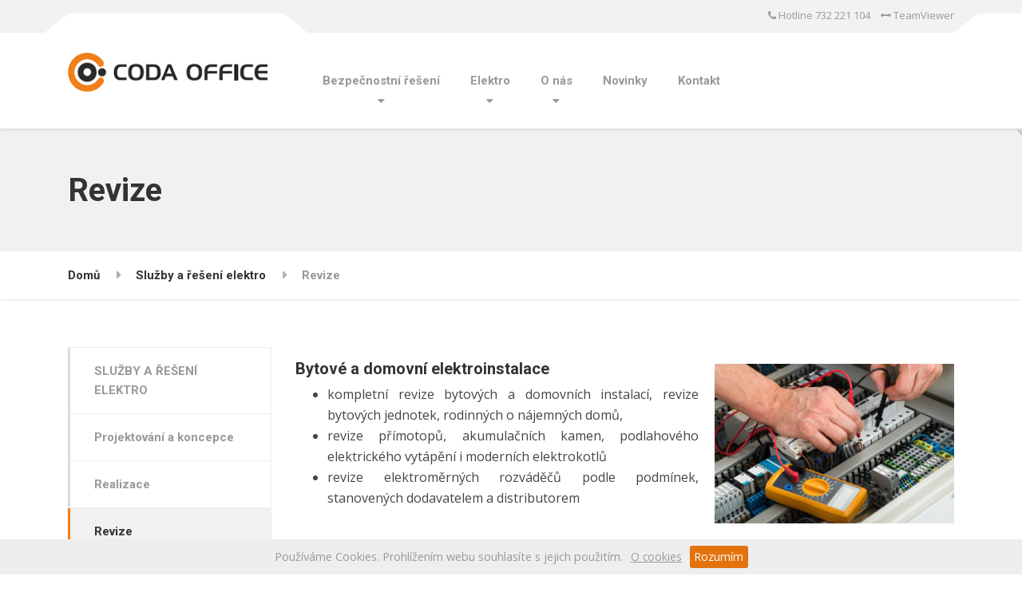

--- FILE ---
content_type: text/html; charset=UTF-8
request_url: https://www.codaoffice.cz/sluzby-a-reseni-elektro/revize/
body_size: 11045
content:

<!DOCTYPE html>
<html dir="ltr" lang="cs" prefix="og: https://ogp.me/ns#" class="no-js">
	<head>
		<meta charset="UTF-8" />
		<meta name="viewport" content="width=device-width, initial-scale=1.0" />
		
		<title>Revize | Coda Office s.r.o.</title>

		<!-- All in One SEO 4.9.3 - aioseo.com -->
	<meta name="robots" content="max-image-preview:large" />
	<link rel="canonical" href="https://www.codaoffice.cz/sluzby-a-reseni-elektro/revize/" />
	<meta name="generator" content="All in One SEO (AIOSEO) 4.9.3" />
		<meta property="og:locale" content="cs_CZ" />
		<meta property="og:site_name" content="Coda Office s.r.o." />
		<meta property="og:type" content="website" />
		<meta property="og:title" content="Revize | Coda Office s.r.o." />
		<meta property="og:url" content="https://www.codaoffice.cz/sluzby-a-reseni-elektro/revize/" />
		<meta property="og:image" content="https://www.codaoffice.cz/wp-content/uploads/2018/03/40579675-xxl.jpg" />
		<meta property="og:image:secure_url" content="https://www.codaoffice.cz/wp-content/uploads/2018/03/40579675-xxl.jpg" />
		<meta property="og:image:width" content="1200" />
		<meta property="og:image:height" content="801" />
		<meta name="twitter:card" content="summary" />
		<meta name="twitter:title" content="Revize | Coda Office s.r.o." />
		<meta name="twitter:image" content="https://www.codaoffice.cz/wp-content/uploads/2018/03/40579675-xxl.jpg" />
		<script type="application/ld+json" class="aioseo-schema">
			{"@context":"https:\/\/schema.org","@graph":[{"@type":"BreadcrumbList","@id":"https:\/\/www.codaoffice.cz\/sluzby-a-reseni-elektro\/revize\/#breadcrumblist","itemListElement":[{"@type":"ListItem","@id":"https:\/\/www.codaoffice.cz#listItem","position":1,"name":"Home","item":"https:\/\/www.codaoffice.cz","nextItem":{"@type":"ListItem","@id":"https:\/\/www.codaoffice.cz\/sluzby-a-reseni-elektro\/#listItem","name":"Slu\u017eby a \u0159e\u0161en\u00ed elektro"}},{"@type":"ListItem","@id":"https:\/\/www.codaoffice.cz\/sluzby-a-reseni-elektro\/#listItem","position":2,"name":"Slu\u017eby a \u0159e\u0161en\u00ed elektro","item":"https:\/\/www.codaoffice.cz\/sluzby-a-reseni-elektro\/","nextItem":{"@type":"ListItem","@id":"https:\/\/www.codaoffice.cz\/sluzby-a-reseni-elektro\/revize\/#listItem","name":"Revize"},"previousItem":{"@type":"ListItem","@id":"https:\/\/www.codaoffice.cz#listItem","name":"Home"}},{"@type":"ListItem","@id":"https:\/\/www.codaoffice.cz\/sluzby-a-reseni-elektro\/revize\/#listItem","position":3,"name":"Revize","previousItem":{"@type":"ListItem","@id":"https:\/\/www.codaoffice.cz\/sluzby-a-reseni-elektro\/#listItem","name":"Slu\u017eby a \u0159e\u0161en\u00ed elektro"}}]},{"@type":"Organization","@id":"https:\/\/www.codaoffice.cz\/#organization","name":"Coda Office s.r.o.","url":"https:\/\/www.codaoffice.cz\/","logo":{"@type":"ImageObject","url":"https:\/\/www.codaoffice.cz\/wp-content\/uploads\/2018\/01\/coda-office-logo.png","@id":"https:\/\/www.codaoffice.cz\/sluzby-a-reseni-elektro\/revize\/#organizationLogo","width":298,"height":58},"image":{"@id":"https:\/\/www.codaoffice.cz\/sluzby-a-reseni-elektro\/revize\/#organizationLogo"}},{"@type":"WebPage","@id":"https:\/\/www.codaoffice.cz\/sluzby-a-reseni-elektro\/revize\/#webpage","url":"https:\/\/www.codaoffice.cz\/sluzby-a-reseni-elektro\/revize\/","name":"Revize | Coda Office s.r.o.","inLanguage":"cs-CZ","isPartOf":{"@id":"https:\/\/www.codaoffice.cz\/#website"},"breadcrumb":{"@id":"https:\/\/www.codaoffice.cz\/sluzby-a-reseni-elektro\/revize\/#breadcrumblist"},"image":{"@type":"ImageObject","url":"https:\/\/www.codaoffice.cz\/wp-content\/uploads\/2018\/03\/40579675-xxl.jpg","@id":"https:\/\/www.codaoffice.cz\/sluzby-a-reseni-elektro\/revize\/#mainImage","width":1200,"height":801,"caption":"Close-up Of A Male Electrician Checking Fuse With Multimeter"},"primaryImageOfPage":{"@id":"https:\/\/www.codaoffice.cz\/sluzby-a-reseni-elektro\/revize\/#mainImage"},"datePublished":"2016-03-10T17:19:45+01:00","dateModified":"2018-03-14T14:48:22+01:00"},{"@type":"WebSite","@id":"https:\/\/www.codaoffice.cz\/#website","url":"https:\/\/www.codaoffice.cz\/","name":"Coda Office s.r.o.","inLanguage":"cs-CZ","publisher":{"@id":"https:\/\/www.codaoffice.cz\/#organization"}}]}
		</script>
		<!-- All in One SEO -->

<link rel='dns-prefetch' href='//www.googletagmanager.com' />
<link rel='dns-prefetch' href='//fonts.googleapis.com' />
<link rel="alternate" type="application/rss+xml" title="Coda Office s.r.o. &raquo; RSS zdroj" href="https://www.codaoffice.cz/feed/" />
<link rel="alternate" type="application/rss+xml" title="Coda Office s.r.o. &raquo; RSS komentářů" href="https://www.codaoffice.cz/comments/feed/" />
<link rel="alternate" title="oEmbed (JSON)" type="application/json+oembed" href="https://www.codaoffice.cz/wp-json/oembed/1.0/embed?url=https%3A%2F%2Fwww.codaoffice.cz%2Fsluzby-a-reseni-elektro%2Frevize%2F" />
<link rel="alternate" title="oEmbed (XML)" type="text/xml+oembed" href="https://www.codaoffice.cz/wp-json/oembed/1.0/embed?url=https%3A%2F%2Fwww.codaoffice.cz%2Fsluzby-a-reseni-elektro%2Frevize%2F&#038;format=xml" />
<style id='wp-img-auto-sizes-contain-inline-css' type='text/css'>
img:is([sizes=auto i],[sizes^="auto," i]){contain-intrinsic-size:3000px 1500px}
/*# sourceURL=wp-img-auto-sizes-contain-inline-css */
</style>
<link rel='stylesheet' id='parent-style-css' href='https://www.codaoffice.cz/wp-content/themes/structurepress-pt/style.css?ver=6.9' type='text/css' media='all' />
<style id='wp-block-library-inline-css' type='text/css'>
:root{--wp-block-synced-color:#7a00df;--wp-block-synced-color--rgb:122,0,223;--wp-bound-block-color:var(--wp-block-synced-color);--wp-editor-canvas-background:#ddd;--wp-admin-theme-color:#007cba;--wp-admin-theme-color--rgb:0,124,186;--wp-admin-theme-color-darker-10:#006ba1;--wp-admin-theme-color-darker-10--rgb:0,107,160.5;--wp-admin-theme-color-darker-20:#005a87;--wp-admin-theme-color-darker-20--rgb:0,90,135;--wp-admin-border-width-focus:2px}@media (min-resolution:192dpi){:root{--wp-admin-border-width-focus:1.5px}}.wp-element-button{cursor:pointer}:root .has-very-light-gray-background-color{background-color:#eee}:root .has-very-dark-gray-background-color{background-color:#313131}:root .has-very-light-gray-color{color:#eee}:root .has-very-dark-gray-color{color:#313131}:root .has-vivid-green-cyan-to-vivid-cyan-blue-gradient-background{background:linear-gradient(135deg,#00d084,#0693e3)}:root .has-purple-crush-gradient-background{background:linear-gradient(135deg,#34e2e4,#4721fb 50%,#ab1dfe)}:root .has-hazy-dawn-gradient-background{background:linear-gradient(135deg,#faaca8,#dad0ec)}:root .has-subdued-olive-gradient-background{background:linear-gradient(135deg,#fafae1,#67a671)}:root .has-atomic-cream-gradient-background{background:linear-gradient(135deg,#fdd79a,#004a59)}:root .has-nightshade-gradient-background{background:linear-gradient(135deg,#330968,#31cdcf)}:root .has-midnight-gradient-background{background:linear-gradient(135deg,#020381,#2874fc)}:root{--wp--preset--font-size--normal:16px;--wp--preset--font-size--huge:42px}.has-regular-font-size{font-size:1em}.has-larger-font-size{font-size:2.625em}.has-normal-font-size{font-size:var(--wp--preset--font-size--normal)}.has-huge-font-size{font-size:var(--wp--preset--font-size--huge)}.has-text-align-center{text-align:center}.has-text-align-left{text-align:left}.has-text-align-right{text-align:right}.has-fit-text{white-space:nowrap!important}#end-resizable-editor-section{display:none}.aligncenter{clear:both}.items-justified-left{justify-content:flex-start}.items-justified-center{justify-content:center}.items-justified-right{justify-content:flex-end}.items-justified-space-between{justify-content:space-between}.screen-reader-text{border:0;clip-path:inset(50%);height:1px;margin:-1px;overflow:hidden;padding:0;position:absolute;width:1px;word-wrap:normal!important}.screen-reader-text:focus{background-color:#ddd;clip-path:none;color:#444;display:block;font-size:1em;height:auto;left:5px;line-height:normal;padding:15px 23px 14px;text-decoration:none;top:5px;width:auto;z-index:100000}html :where(.has-border-color){border-style:solid}html :where([style*=border-top-color]){border-top-style:solid}html :where([style*=border-right-color]){border-right-style:solid}html :where([style*=border-bottom-color]){border-bottom-style:solid}html :where([style*=border-left-color]){border-left-style:solid}html :where([style*=border-width]){border-style:solid}html :where([style*=border-top-width]){border-top-style:solid}html :where([style*=border-right-width]){border-right-style:solid}html :where([style*=border-bottom-width]){border-bottom-style:solid}html :where([style*=border-left-width]){border-left-style:solid}html :where(img[class*=wp-image-]){height:auto;max-width:100%}:where(figure){margin:0 0 1em}html :where(.is-position-sticky){--wp-admin--admin-bar--position-offset:var(--wp-admin--admin-bar--height,0px)}@media screen and (max-width:600px){html :where(.is-position-sticky){--wp-admin--admin-bar--position-offset:0px}}

/*# sourceURL=wp-block-library-inline-css */
</style><style id='global-styles-inline-css' type='text/css'>
:root{--wp--preset--aspect-ratio--square: 1;--wp--preset--aspect-ratio--4-3: 4/3;--wp--preset--aspect-ratio--3-4: 3/4;--wp--preset--aspect-ratio--3-2: 3/2;--wp--preset--aspect-ratio--2-3: 2/3;--wp--preset--aspect-ratio--16-9: 16/9;--wp--preset--aspect-ratio--9-16: 9/16;--wp--preset--color--black: #000000;--wp--preset--color--cyan-bluish-gray: #abb8c3;--wp--preset--color--white: #ffffff;--wp--preset--color--pale-pink: #f78da7;--wp--preset--color--vivid-red: #cf2e2e;--wp--preset--color--luminous-vivid-orange: #ff6900;--wp--preset--color--luminous-vivid-amber: #fcb900;--wp--preset--color--light-green-cyan: #7bdcb5;--wp--preset--color--vivid-green-cyan: #00d084;--wp--preset--color--pale-cyan-blue: #8ed1fc;--wp--preset--color--vivid-cyan-blue: #0693e3;--wp--preset--color--vivid-purple: #9b51e0;--wp--preset--gradient--vivid-cyan-blue-to-vivid-purple: linear-gradient(135deg,rgb(6,147,227) 0%,rgb(155,81,224) 100%);--wp--preset--gradient--light-green-cyan-to-vivid-green-cyan: linear-gradient(135deg,rgb(122,220,180) 0%,rgb(0,208,130) 100%);--wp--preset--gradient--luminous-vivid-amber-to-luminous-vivid-orange: linear-gradient(135deg,rgb(252,185,0) 0%,rgb(255,105,0) 100%);--wp--preset--gradient--luminous-vivid-orange-to-vivid-red: linear-gradient(135deg,rgb(255,105,0) 0%,rgb(207,46,46) 100%);--wp--preset--gradient--very-light-gray-to-cyan-bluish-gray: linear-gradient(135deg,rgb(238,238,238) 0%,rgb(169,184,195) 100%);--wp--preset--gradient--cool-to-warm-spectrum: linear-gradient(135deg,rgb(74,234,220) 0%,rgb(151,120,209) 20%,rgb(207,42,186) 40%,rgb(238,44,130) 60%,rgb(251,105,98) 80%,rgb(254,248,76) 100%);--wp--preset--gradient--blush-light-purple: linear-gradient(135deg,rgb(255,206,236) 0%,rgb(152,150,240) 100%);--wp--preset--gradient--blush-bordeaux: linear-gradient(135deg,rgb(254,205,165) 0%,rgb(254,45,45) 50%,rgb(107,0,62) 100%);--wp--preset--gradient--luminous-dusk: linear-gradient(135deg,rgb(255,203,112) 0%,rgb(199,81,192) 50%,rgb(65,88,208) 100%);--wp--preset--gradient--pale-ocean: linear-gradient(135deg,rgb(255,245,203) 0%,rgb(182,227,212) 50%,rgb(51,167,181) 100%);--wp--preset--gradient--electric-grass: linear-gradient(135deg,rgb(202,248,128) 0%,rgb(113,206,126) 100%);--wp--preset--gradient--midnight: linear-gradient(135deg,rgb(2,3,129) 0%,rgb(40,116,252) 100%);--wp--preset--font-size--small: 13px;--wp--preset--font-size--medium: 20px;--wp--preset--font-size--large: 36px;--wp--preset--font-size--x-large: 42px;--wp--preset--spacing--20: 0.44rem;--wp--preset--spacing--30: 0.67rem;--wp--preset--spacing--40: 1rem;--wp--preset--spacing--50: 1.5rem;--wp--preset--spacing--60: 2.25rem;--wp--preset--spacing--70: 3.38rem;--wp--preset--spacing--80: 5.06rem;--wp--preset--shadow--natural: 6px 6px 9px rgba(0, 0, 0, 0.2);--wp--preset--shadow--deep: 12px 12px 50px rgba(0, 0, 0, 0.4);--wp--preset--shadow--sharp: 6px 6px 0px rgba(0, 0, 0, 0.2);--wp--preset--shadow--outlined: 6px 6px 0px -3px rgb(255, 255, 255), 6px 6px rgb(0, 0, 0);--wp--preset--shadow--crisp: 6px 6px 0px rgb(0, 0, 0);}:where(.is-layout-flex){gap: 0.5em;}:where(.is-layout-grid){gap: 0.5em;}body .is-layout-flex{display: flex;}.is-layout-flex{flex-wrap: wrap;align-items: center;}.is-layout-flex > :is(*, div){margin: 0;}body .is-layout-grid{display: grid;}.is-layout-grid > :is(*, div){margin: 0;}:where(.wp-block-columns.is-layout-flex){gap: 2em;}:where(.wp-block-columns.is-layout-grid){gap: 2em;}:where(.wp-block-post-template.is-layout-flex){gap: 1.25em;}:where(.wp-block-post-template.is-layout-grid){gap: 1.25em;}.has-black-color{color: var(--wp--preset--color--black) !important;}.has-cyan-bluish-gray-color{color: var(--wp--preset--color--cyan-bluish-gray) !important;}.has-white-color{color: var(--wp--preset--color--white) !important;}.has-pale-pink-color{color: var(--wp--preset--color--pale-pink) !important;}.has-vivid-red-color{color: var(--wp--preset--color--vivid-red) !important;}.has-luminous-vivid-orange-color{color: var(--wp--preset--color--luminous-vivid-orange) !important;}.has-luminous-vivid-amber-color{color: var(--wp--preset--color--luminous-vivid-amber) !important;}.has-light-green-cyan-color{color: var(--wp--preset--color--light-green-cyan) !important;}.has-vivid-green-cyan-color{color: var(--wp--preset--color--vivid-green-cyan) !important;}.has-pale-cyan-blue-color{color: var(--wp--preset--color--pale-cyan-blue) !important;}.has-vivid-cyan-blue-color{color: var(--wp--preset--color--vivid-cyan-blue) !important;}.has-vivid-purple-color{color: var(--wp--preset--color--vivid-purple) !important;}.has-black-background-color{background-color: var(--wp--preset--color--black) !important;}.has-cyan-bluish-gray-background-color{background-color: var(--wp--preset--color--cyan-bluish-gray) !important;}.has-white-background-color{background-color: var(--wp--preset--color--white) !important;}.has-pale-pink-background-color{background-color: var(--wp--preset--color--pale-pink) !important;}.has-vivid-red-background-color{background-color: var(--wp--preset--color--vivid-red) !important;}.has-luminous-vivid-orange-background-color{background-color: var(--wp--preset--color--luminous-vivid-orange) !important;}.has-luminous-vivid-amber-background-color{background-color: var(--wp--preset--color--luminous-vivid-amber) !important;}.has-light-green-cyan-background-color{background-color: var(--wp--preset--color--light-green-cyan) !important;}.has-vivid-green-cyan-background-color{background-color: var(--wp--preset--color--vivid-green-cyan) !important;}.has-pale-cyan-blue-background-color{background-color: var(--wp--preset--color--pale-cyan-blue) !important;}.has-vivid-cyan-blue-background-color{background-color: var(--wp--preset--color--vivid-cyan-blue) !important;}.has-vivid-purple-background-color{background-color: var(--wp--preset--color--vivid-purple) !important;}.has-black-border-color{border-color: var(--wp--preset--color--black) !important;}.has-cyan-bluish-gray-border-color{border-color: var(--wp--preset--color--cyan-bluish-gray) !important;}.has-white-border-color{border-color: var(--wp--preset--color--white) !important;}.has-pale-pink-border-color{border-color: var(--wp--preset--color--pale-pink) !important;}.has-vivid-red-border-color{border-color: var(--wp--preset--color--vivid-red) !important;}.has-luminous-vivid-orange-border-color{border-color: var(--wp--preset--color--luminous-vivid-orange) !important;}.has-luminous-vivid-amber-border-color{border-color: var(--wp--preset--color--luminous-vivid-amber) !important;}.has-light-green-cyan-border-color{border-color: var(--wp--preset--color--light-green-cyan) !important;}.has-vivid-green-cyan-border-color{border-color: var(--wp--preset--color--vivid-green-cyan) !important;}.has-pale-cyan-blue-border-color{border-color: var(--wp--preset--color--pale-cyan-blue) !important;}.has-vivid-cyan-blue-border-color{border-color: var(--wp--preset--color--vivid-cyan-blue) !important;}.has-vivid-purple-border-color{border-color: var(--wp--preset--color--vivid-purple) !important;}.has-vivid-cyan-blue-to-vivid-purple-gradient-background{background: var(--wp--preset--gradient--vivid-cyan-blue-to-vivid-purple) !important;}.has-light-green-cyan-to-vivid-green-cyan-gradient-background{background: var(--wp--preset--gradient--light-green-cyan-to-vivid-green-cyan) !important;}.has-luminous-vivid-amber-to-luminous-vivid-orange-gradient-background{background: var(--wp--preset--gradient--luminous-vivid-amber-to-luminous-vivid-orange) !important;}.has-luminous-vivid-orange-to-vivid-red-gradient-background{background: var(--wp--preset--gradient--luminous-vivid-orange-to-vivid-red) !important;}.has-very-light-gray-to-cyan-bluish-gray-gradient-background{background: var(--wp--preset--gradient--very-light-gray-to-cyan-bluish-gray) !important;}.has-cool-to-warm-spectrum-gradient-background{background: var(--wp--preset--gradient--cool-to-warm-spectrum) !important;}.has-blush-light-purple-gradient-background{background: var(--wp--preset--gradient--blush-light-purple) !important;}.has-blush-bordeaux-gradient-background{background: var(--wp--preset--gradient--blush-bordeaux) !important;}.has-luminous-dusk-gradient-background{background: var(--wp--preset--gradient--luminous-dusk) !important;}.has-pale-ocean-gradient-background{background: var(--wp--preset--gradient--pale-ocean) !important;}.has-electric-grass-gradient-background{background: var(--wp--preset--gradient--electric-grass) !important;}.has-midnight-gradient-background{background: var(--wp--preset--gradient--midnight) !important;}.has-small-font-size{font-size: var(--wp--preset--font-size--small) !important;}.has-medium-font-size{font-size: var(--wp--preset--font-size--medium) !important;}.has-large-font-size{font-size: var(--wp--preset--font-size--large) !important;}.has-x-large-font-size{font-size: var(--wp--preset--font-size--x-large) !important;}
/*# sourceURL=global-styles-inline-css */
</style>

<style id='classic-theme-styles-inline-css' type='text/css'>
/*! This file is auto-generated */
.wp-block-button__link{color:#fff;background-color:#32373c;border-radius:9999px;box-shadow:none;text-decoration:none;padding:calc(.667em + 2px) calc(1.333em + 2px);font-size:1.125em}.wp-block-file__button{background:#32373c;color:#fff;text-decoration:none}
/*# sourceURL=/wp-includes/css/classic-themes.min.css */
</style>
<link rel='stylesheet' id='contact-form-7-css' href='https://www.codaoffice.cz/wp-content/plugins/contact-form-7/includes/css/styles.css?ver=6.1.4' type='text/css' media='all' />
<link rel='stylesheet' id='font-awesome-four-css' href='https://www.codaoffice.cz/wp-content/plugins/font-awesome-4-menus/css/font-awesome.min.css?ver=4.7.0' type='text/css' media='all' />
<link rel='stylesheet' id='structurepress-main-css' href='https://www.codaoffice.cz/wp-content/themes/structurepress-pt-child/style.css?ver=1.2.5' type='text/css' media='all' />
<style id='structurepress-main-inline-css' type='text/css'>
/* WP Customizer start */
.top, .top-navigation a { background-color: #f2f2f2; }
.top-navigation .sub-menu a, .top-navigation .sub-menu .sub-menu { border-color: #e5e5e5; }
.top, .top::before, .top::after, .top__container::before, .header::before, .header::after { border-color: #efefef; }.top, .top-navigation a { color: #999999; }
.top-navigation a:focus, .top-navigation a:hover { color: #8c8c8c; }.header, .top::before, .top::after, .top__container::before, .header::before, .header::after { background-color: #ffffff; }
@media (min-width: 992px) { .header__navigation { background-color: #ffffff; } }.home-icon, .main-navigation a { color: #333333; }.home-icon:hover, .main-navigation .menu-item:focus > a, .main-navigation .menu-item:hover > a { color: #000000; }@media (max-width: 991px) { .main-navigation .sub-menu a { color: #999999; } }@media (max-width: 991px) { .header__navigation { background-color: #f2f2f2; } }
@media (max-width: 991px) { .header__navigation, .main-navigation a, .home-icon { border-color: #e0e0e0; } }@media (min-width: 992px) { .main-navigation a, .home-icon, .main-navigation > .menu-item-has-children::after { color: #999999; } }@media (min-width: 992px) { .home-icon:hover, .main-navigation .menu-item:focus > a, .main-navigation .menu-item:hover > a, .main-navigation > .current-menu-item > a { color: #333333; } }@media (min-width: 992px) { .main-navigation .sub-menu a, .main-navigation > .current-menu-item > a::after { background-color: #f07f1c; } }
@media (min-width: 992px) { .main-navigation .sub-menu .menu-item > a:hover { background-color: #e3720f; } }
@media (min-width: 992px) { .main-navigation .sub-menu a, .main-navigation .sub-menu .menu-item:first-of-type, .main-navigation .sub-menu .sub-menu a { border-color: #e3720f; } }
@media (min-width: 992px) { .main-navigation .sub-menu .menu-item-has-children::after { color: #e3720f; } }@media (min-width: 992px) { .main-navigation .sub-menu a, .main-navigation .sub-menu .menu-item:focus > a, .main-navigation .sub-menu .menu-item:hover > a { color: #ffffff; } }.page-header { background-color: #f2f2f2; }
.page-header { border-color: #efefef; }.page-header h1, .page-header h2 { color: #333333; }.page-header__subtitle { color: #f07f1c; }.breadcrumbs { background-color: #ffffff; }.breadcrumbs a { color: #333333; }
.breadcrumbs a:hover { color: #000000; }.breadcrumbs span > span { color: #999999; }.content-area, .icon-box__subtitle { color: #454545; }h1, h2, h3, h4, h5, h6, hentry__title, .hentry__title a, .page-box__title a, .latest-news--block .latest-news__title a, .accordion__panel .panel-title a, .icon-menu__link, .step__title, body.woocommerce-page ul.products li.product h3, .woocommerce ul.products li.product h3 { color: #333333; }.icon-box .fa, .step:hover .step__number, .person-profile__social-icon:focus, .person-profile__social-icon:hover, .contact-profile__social-icon:focus, .contact-profile__social-icon:hover, .footer-top a.icon-container:hover, .portfolio-grid__card:focus .portfolio-grid__card-title, .portfolio-grid__card:hover .portfolio-grid__card-title, body.woocommerce-page ul.products li.product a, body.woocommerce-page ul.products li.product a:hover img, .woocommerce ul.products li.product a, .woocommerce ul.products li.product a:hover img, body.woocommerce-page ul.products li.product .price, .woocommerce ul.products li.product .price, body.woocommerce-page .star-rating, .woocommerce .star-rating, body.woocommerce-page div.product p.price, body.woocommerce-page p.stars a, body.woocommerce-page ul.product_list_widget .amount, .woocommerce.widget_shopping_cart .total .amount { color: #f07f1c; }
.contact-profile__name, .person-profile__tag, .latest-news--block .latest-news__date, .widget_calendar caption, .pagination .current, .portfolio-grid__nav-item.is-active::after, body.woocommerce-page .widget_shopping_cart_content .buttons .checkout, body.woocommerce-page button.button.alt, body.woocommerce-page .woocommerce-error a.button, body.woocommerce-page .woocommerce-info a.button, body.woocommerce-page .woocommerce-message a.button, .woocommerce-cart .wc-proceed-to-checkout a.checkout-button, body.woocommerce-page #payment #place_order, body.woocommerce-page #review_form #respond input#submit, .woocommerce button.button.alt:disabled, .woocommerce button.button.alt:disabled:hover, .woocommerce button.button.alt:disabled[disabled], .woocommerce button.button.alt:disabled[disabled]:hover, body.woocommerce-page nav.woocommerce-pagination ul li span.current, body.woocommerce-page .widget_product_search .search-field + input, body.woocommerce-page div.product .woocommerce-tabs ul.tabs li.active a::after, body.woocommerce-page div.product .woocommerce-tabs ul.tabs li:hover a::after, body.woocommerce-page .widget_price_filter .ui-slider .ui-slider-handle, body.woocommerce-page .widget_price_filter .ui-slider .ui-slider-range, .structurepress-table thead th { background-color: #f07f1c; }
.accordion__panel:focus, .accordion__panel:hover, .testimonial, .logo-panel img:hover, .btn-primary, body.woocommerce-page .widget_shopping_cart_content .buttons .checkout, body.woocommerce-page nav.woocommerce-pagination ul li span.current { border-color: #f07f1c; }
.portfolio-grid__card:focus .portfolio-grid__card-block::after, .portfolio-grid__card:hover .portfolio-grid__card-block::after { border-bottom-color: #f07f1c; }
.contact-profile__container, .person-profile__container, .latest-news--block .latest-news__content { border-top-color: #f07f1c; }
.brochure-box:focus, .brochure-box:hover, .sidebar .widget_nav_menu .menu > li.current-menu-item > a, .sidebar .widget_nav_menu .menu > li > a:focus, .sidebar .widget_nav_menu .menu > li > a:hover, .sticky .hentry__container, .hentry__container:hover, .latest-news--inline:focus, .latest-news--inline:hover, .latest-news--inline + .latest-news--more-news:hover, .open-position:hover .open-position__content-container, .portfolio--left, body.woocommerce-page .widget_product_categories .product-categories > li.current-cat > a, body.woocommerce-page .widget_product_categories .product-categories > li > a:focus, body.woocommerce-page .widget_product_categories .product-categories > li > a:hover { border-left-color: #f07f1c; }
.btn-primary, body.woocommerce-page span.onsale, .woocommerce span.onsale { background: #f07f1c linear-gradient(to bottom, #f07f1c, #f07c17); }
.btn-primary:hover, .btn-primary:focus, .btn-primary:active:focus, body.woocommerce-page button.button.alt:hover { border-color: #e3720f; }
.btn-primary:hover, .btn-primary:focus, .btn-primary:active:focus, body.woocommerce-page .widget_product_search .search-field + input:hover, body.woocommerce-page .widget_product_search .search-field + input:focus, body.woocommerce-page button.button.alt:hover, body.woocommerce-page .woocommerce-error a.button:hover, body.woocommerce-page .woocommerce-info a.button:hover, body.woocommerce-page .woocommerce-message a.button:hover, .woocommerce-cart .wc-proceed-to-checkout a.checkout-button:hover, body.woocommerce-page #payment #place_order:hover { background: #e3720f; }a { color: #f07f1c; }
a:focus, a:hover { color: #da6d0e; }.footer-top { background-color: #eeeeee; }.footer-top__headings { color: #333333; }.footer-top { color: #999999; }.footer-top .widget_nav_menu .menu a { color: #999999; }.footer-bottom { background-color: #eeeeee; }.footer-bottom { color: #999999; }.footer-bottom a { color: #333333; }
/* WP Customizer end */
@media (min-width: 992px) { .header__logo img { margin-top: 25px; } }

@media (min-width: 992px) { .header__navigation { width: calc(100% - 18.75rem); } }
.page-header { background-image: url(https://www.codaoffice.cz/wp-content/themes/structurepress-pt/assets/images/subpage_bg.jpg); background-repeat: repeat; background-position: top left; background-attachment: scroll; }
/*# sourceURL=structurepress-main-inline-css */
</style>
<link rel='stylesheet' id='structurepress-google-fonts-css' href='//fonts.googleapis.com/css?family=Roboto%3A700%7COpen+Sans%3A400%2C700&#038;subset=latin%2Clatin-ext' type='text/css' media='all' />
<link rel='stylesheet' id='wp-featherlight-css' href='https://www.codaoffice.cz/wp-content/plugins/wp-featherlight/css/wp-featherlight.min.css?ver=1.3.4' type='text/css' media='all' />
<script type="text/javascript" src="https://www.codaoffice.cz/wp-content/themes/structurepress-pt/assets/js/modernizr.custom.20160712.js" id="structurepress-modernizr-js"></script>
<script type="text/javascript" src="https://www.codaoffice.cz/wp-content/themes/structurepress-pt/bower_components/picturefill/dist/picturefill.min.js?ver=2.2.1" id="structurepress-picturefill-js"></script>
<script type="text/javascript" src="https://www.codaoffice.cz/wp-includes/js/jquery/jquery.min.js?ver=3.7.1" id="jquery-core-js"></script>
<script type="text/javascript" src="https://www.codaoffice.cz/wp-includes/js/jquery/jquery-migrate.min.js?ver=3.4.1" id="jquery-migrate-js"></script>

<!-- Google tag (gtag.js) snippet added by Site Kit -->
<!-- Google Analytics snippet added by Site Kit -->
<script type="text/javascript" src="https://www.googletagmanager.com/gtag/js?id=GT-P8QTBJ4" id="google_gtagjs-js" async></script>
<script type="text/javascript" id="google_gtagjs-js-after">
/* <![CDATA[ */
window.dataLayer = window.dataLayer || [];function gtag(){dataLayer.push(arguments);}
gtag("set","linker",{"domains":["www.codaoffice.cz"]});
gtag("js", new Date());
gtag("set", "developer_id.dZTNiMT", true);
gtag("config", "GT-P8QTBJ4");
//# sourceURL=google_gtagjs-js-after
/* ]]> */
</script>
<link rel="https://api.w.org/" href="https://www.codaoffice.cz/wp-json/" /><link rel="alternate" title="JSON" type="application/json" href="https://www.codaoffice.cz/wp-json/wp/v2/pages/1420" /><link rel="EditURI" type="application/rsd+xml" title="RSD" href="https://www.codaoffice.cz/xmlrpc.php?rsd" />
<link rel='shortlink' href='https://www.codaoffice.cz/?p=1420' />
<meta name="generator" content="Site Kit by Google 1.170.0" /><meta name="theme-color" content="#e3720f">
	<meta name="msapplication-navbutton-color" content="#e3720f">
	<meta name="apple-mobile-web-app-capable" content="yes">
	<meta name="apple-mobile-web-app-status-bar-style" content="white"><link rel="icon" href="https://www.codaoffice.cz/wp-content/uploads/2018/01/coda-office-favicon.png" sizes="32x32" />
<link rel="icon" href="https://www.codaoffice.cz/wp-content/uploads/2018/01/coda-office-favicon.png" sizes="192x192" />
<link rel="apple-touch-icon" href="https://www.codaoffice.cz/wp-content/uploads/2018/01/coda-office-favicon.png" />
<meta name="msapplication-TileImage" content="https://www.codaoffice.cz/wp-content/uploads/2018/01/coda-office-favicon.png" />
	<link rel='stylesheet' id='yesss-promotion-cookie-css' href='https://www.codaoffice.cz/wp-content/plugins/yesss-promotion/css/cookie.css?ver=2.5' type='text/css' media='all' />
</head>

	<body class="wp-singular page-template-default page page-id-1420 page-child parent-pageid-1411 wp-theme-structurepress-pt wp-child-theme-structurepress-pt-child wp-featherlight-captions">
	<div class="boxed-container">

	<header class="site-header">
		<div class="top">
	<div class="container  top__container">
		<div class="top__tagline">
					</div>
		<!-- Top Menu -->
		<nav class="top__menu" aria-label="Horní menu">
			<ul id="menu-top-menu" class="top-navigation  js-dropdown"><li id="menu-item-1737" class="menu-item menu-item-type-custom menu-item-object-custom menu-item-1737"><a href="tel:+420732221104"><i class="fa fa-phone"></i><span class="fontawesome-text"> Hotline  732 221 104</span></a></li>
<li id="menu-item-1701" class="teamviewer menu-item menu-item-type-custom menu-item-object-custom menu-item-1701"><a href="https://www.codaoffice.cz/download/TeamViewerQS_CODA.exe"><i class="fa fa-arrows-h"></i><span class="fontawesome-text"> TeamViewer</span></a></li>
</ul>		</nav>
	</div>
</div>

		<div class="header">
			<div class="container">
				<!-- Logo and site name -->
				<div class="header__logo">
					<a href="https://www.codaoffice.cz/">
													<img src="https://www.codaoffice.cz/wp-content/uploads/2018/01/coda-office-logo.png" alt="Coda Office s.r.o." srcset="https://www.codaoffice.cz/wp-content/uploads/2018/01/coda-office-logo.png" class="img-fluid"  width="298" height="58"  />
											</a>
				</div>
				<!-- Toggle button for Main Navigation on mobile -->
				<button class="btn  btn-primary  header__navbar-toggler  hidden-lg-up" type="button" data-toggle="collapse" data-target="#structurepress-main-navigation"><i class="fa  fa-bars  hamburger"></i> <span>MENU</span></button>
				<!-- Main Navigation -->
				<nav class="header__navigation  collapse  navbar-toggleable-md  js-sticky-offset" id="structurepress-main-navigation" aria-label="Main Menu">
					<!-- Home Icon in Navigation -->
					<ul id="menu-hlavni-menu" class="main-navigation  js-main-nav  js-dropdown" role="menubar"><li id="menu-item-1508" class="menu-item menu-item-type-post_type menu-item-object-page menu-item-has-children menu-item-1508" aria-haspopup="true" aria-expanded="false" tabindex="0"><a href="https://www.codaoffice.cz/bezpecnostni-reseni/">Bezpečnostní řešení</a>
<ul class="sub-menu">
	<li id="menu-item-1509" class="menu-item menu-item-type-post_type menu-item-object-page menu-item-1509"><a href="https://www.codaoffice.cz/bezpecnostni-reseni/alarmy-zabezpecovaci-systemy-ezs/">Alarmy – zabezpečovací systémy (EZS)</a></li>
	<li id="menu-item-1537" class="menu-item menu-item-type-post_type menu-item-object-page menu-item-1537"><a href="https://www.codaoffice.cz/bezpecnostni-reseni/pozarni-systemy-eps/">Požární systémy (EPS)</a></li>
	<li id="menu-item-1676" class="menu-item menu-item-type-post_type menu-item-object-page menu-item-1676"><a href="https://www.codaoffice.cz/bezpecnostni-reseni/pristupove-a-dochazkove-systemy/">Přístupové a docházkové systémy</a></li>
	<li id="menu-item-1675" class="menu-item menu-item-type-post_type menu-item-object-page menu-item-1675"><a href="https://www.codaoffice.cz/bezpecnostni-reseni/kamerove-systemy/">Kamerové systémy</a></li>
</ul>
</li>
<li id="menu-item-1432" class="menu-item menu-item-type-post_type menu-item-object-page current-page-ancestor current-menu-ancestor current-menu-parent current-page-parent current_page_parent current_page_ancestor menu-item-has-children menu-item-1432" aria-haspopup="true" aria-expanded="false" tabindex="0"><a href="https://www.codaoffice.cz/sluzby-a-reseni-elektro/">Elektro</a>
<ul class="sub-menu">
	<li id="menu-item-1437" class="menu-item menu-item-type-post_type menu-item-object-page menu-item-1437"><a href="https://www.codaoffice.cz/sluzby-a-reseni-elektro/projektovani-a-koncepce/">Projektování a koncepce</a></li>
	<li id="menu-item-1436" class="menu-item menu-item-type-post_type menu-item-object-page menu-item-1436"><a href="https://www.codaoffice.cz/sluzby-a-reseni-elektro/realizace/">Realizace</a></li>
	<li id="menu-item-1435" class="menu-item menu-item-type-post_type menu-item-object-page current-menu-item page_item page-item-1420 current_page_item menu-item-1435"><a href="https://www.codaoffice.cz/sluzby-a-reseni-elektro/revize/">Revize</a></li>
	<li id="menu-item-1434" class="menu-item menu-item-type-post_type menu-item-object-page menu-item-1434"><a href="https://www.codaoffice.cz/sluzby-a-reseni-elektro/servis/">Servis</a></li>
</ul>
</li>
<li id="menu-item-1478" class="menu-item menu-item-type-post_type menu-item-object-page menu-item-has-children menu-item-1478" aria-haspopup="true" aria-expanded="false" tabindex="0"><a href="https://www.codaoffice.cz/o-nas/">O nás</a>
<ul class="sub-menu">
	<li id="menu-item-1964" class="menu-item menu-item-type-post_type menu-item-object-page menu-item-1964"><a href="https://www.codaoffice.cz/kariera/">Kariéra</a></li>
</ul>
</li>
<li id="menu-item-1477" class="menu-item menu-item-type-post_type menu-item-object-page menu-item-1477"><a href="https://www.codaoffice.cz/novinky/">Novinky</a></li>
<li id="menu-item-1480" class="menu-item menu-item-type-post_type menu-item-object-page menu-item-1480"><a href="https://www.codaoffice.cz/kontakt/">Kontakt</a></li>
</ul>				</nav>
				<!-- Jumbotron widgets on mobile -->
				<div class="jumbotron__widgets  hidden-lg-up">
					<div class="widget  widget-icon-box">
			<a class="icon-box" href="tel:+420732221104" target="_self">
	
		<i class="fa  fa-phone"></i>
		<div class="icon-box__text">
			<h4 class="icon-box__title">Tel./fax:</h4>
			<span class="icon-box__subtitle">+420 732 221 104</span>
		</div>

			</a>
	
</div><div class="widget  widget-icon-box">
			<a class="icon-box" href="https://www.codaoffice.cz/kontakt/" target="_blank">
	
		<i class="fa  fa-clock-o"></i>
		<div class="icon-box__text">
			<h4 class="icon-box__title">Otevírací doba:</h4>
			<span class="icon-box__subtitle">Po-Pá: 8:00 - 16:30</span>
		</div>

			</a>
	
</div><div class="widget  widget-icon-box">
			<a class="icon-box" href="mailto:servis@codaoffice.cz" target="_blank">
	
		<i class="fa  fa-envelope-o"></i>
		<div class="icon-box__text">
			<h4 class="icon-box__title">E-mail:</h4>
			<span class="icon-box__subtitle">servis@codaoffice.cz</span>
		</div>

			</a>
	
</div><div class="widget  widget-social-icons">
			<a class="social-icons__link" href="https://www.facebook.com/Coda-Office-251579761455/" target="_blank"><i class="fa  fa-facebook-square"></i></a>
	
</div>				</div>
							</div>
		</div>
	</header>

	<div class="page-header" style="">
		<div class="container">
			
			<h1 class="page-header__title  display-1">Revize</h1>
					</div>
	</div>

	<div class="breadcrumbs">
		<div class="container">
			<span property="itemListElement" typeof="ListItem"><a property="item" typeof="WebPage" title="Přejít na Coda Office s.r.o.." href="https://www.codaoffice.cz" class="home"><span property="name">Domů</span></a><meta property="position" content="1"></span><span property="itemListElement" typeof="ListItem"><a property="item" typeof="WebPage" title="Go to Služby a řešení elektro." href="https://www.codaoffice.cz/sluzby-a-reseni-elektro/" class="post post-page"><span property="name">Služby a řešení elektro</span></a><meta property="position" content="2"></span><span property="itemListElement" typeof="ListItem"><span property="name">Revize</span><meta property="position" content="3"></span>		</div>
	</div>

	<div id="primary" class="content-area  container">
		<div class="row">
			<main id="main" class="site-main  col-xs-12  col-lg-9  col-lg-push-3" role="main">

				
					
<article id="post-1420" class="clearfix post-1420 page type-page status-publish has-post-thumbnail hentry">
	<div class="hentry__content  entry-content">
		<p><img fetchpriority="high" decoding="async" class="alignright wp-image-2178 size-medium" src="https://www.codaoffice.cz/wp-content/uploads/2018/03/40579675-xxl-300x200.jpg" alt="" width="300" height="200" srcset="https://www.codaoffice.cz/wp-content/uploads/2018/03/40579675-xxl-300x200.jpg 300w, https://www.codaoffice.cz/wp-content/uploads/2018/03/40579675-xxl-768x513.jpg 768w, https://www.codaoffice.cz/wp-content/uploads/2018/03/40579675-xxl-1024x684.jpg 1024w, https://www.codaoffice.cz/wp-content/uploads/2018/03/40579675-xxl-540x360.jpg 540w, https://www.codaoffice.cz/wp-content/uploads/2018/03/40579675-xxl-360x240.jpg 360w, https://www.codaoffice.cz/wp-content/uploads/2018/03/40579675-xxl-272x182.jpg 272w, https://www.codaoffice.cz/wp-content/uploads/2018/03/40579675-xxl.jpg 1200w" sizes="(max-width: 300px) 100vw, 300px" /></p>
<h4>Bytové a domovní elektroinstalace</h4>
<ul>
<li style="text-align: justify;">kompletní revize bytových a domovních instalací, revize bytových jednotek, rodinných o nájemných domů,</li>
<li style="text-align: justify;">revize přímotopů, akumulačních kamen, podlahového elektrického vytápění i moderních elektrokotlů</li>
<li style="text-align: justify;">revize elektroměrných rozváděčů podle podmínek, stanovených dodavatelem a distributorem</li>
</ul>
<p>&nbsp;</p>
<h4>Průmyslové elektroinstalace</h4>
<ul>
<li style="text-align: justify;">kompletní revize výrobních prostor (bez nebezpečí výbuchů) a administrativy</li>
<li style="text-align: justify;">revize ručního nářadí a el. spotřebičů</li>
</ul>
<p>&nbsp;</p>
<h4>Jímací soustavy (hromosvody)</h4>
<ul>
<li style="text-align: justify;">Provádíme revize hřebenových i mřížových hromosvodů</li>
<li style="text-align: justify;">Změříme zemní odpory, přechodové odpory, zkontrolujeme i stav pospojení, případně se postaráme o nápravu a uvedení do odpovídajícího technického stavu</li>
</ul>
<p>&nbsp;</p>
<h4>Kontroly a revize nouzového osvětlení</h4>
<ul>
<li style="text-align: justify;">Provádíme pravidelnou kontrolou nouzového osvětlení vč. vyhotovení potřebných dokladů</li>
</ul>
			<!-- Multi Page in One Post -->
				</div><!-- .entry-content -->
</article><!-- #post-## -->
					
				
			</main><!-- #main -->

							<div class="col-xs-12  col-lg-3  col-lg-pull-9">
					<div class="sidebar" role="complementary">
						<div class="widget  widget_nav_menu"><div class="menu-sluzby-a-reseni-elektro-container"><ul id="menu-sluzby-a-reseni-elektro" class="menu"><li id="menu-item-1711" class="uppercase menu-item menu-item-type-post_type menu-item-object-page current-page-ancestor current-page-parent menu-item-1711"><a href="https://www.codaoffice.cz/sluzby-a-reseni-elektro/">Služby a řešení elektro</a></li>
<li id="menu-item-1431" class="menu-item menu-item-type-post_type menu-item-object-page menu-item-1431"><a href="https://www.codaoffice.cz/sluzby-a-reseni-elektro/projektovani-a-koncepce/">Projektování a koncepce</a></li>
<li id="menu-item-1430" class="menu-item menu-item-type-post_type menu-item-object-page menu-item-1430"><a href="https://www.codaoffice.cz/sluzby-a-reseni-elektro/realizace/">Realizace</a></li>
<li id="menu-item-1864" class="menu-item menu-item-type-post_type menu-item-object-page current-menu-item page_item page-item-1420 current_page_item menu-item-1864"><a href="https://www.codaoffice.cz/sluzby-a-reseni-elektro/revize/" aria-current="page">Revize</a></li>
<li id="menu-item-1428" class="menu-item menu-item-type-post_type menu-item-object-page menu-item-1428"><a href="https://www.codaoffice.cz/sluzby-a-reseni-elektro/servis/">Servis</a></li>
<li id="menu-item-1972" class="menu-item menu-item-type-post_type menu-item-object-page menu-item-1972"><a href="https://www.codaoffice.cz/sluzby-a-reseni-elektro/poradenstvi/">Poradenství</a></li>
</ul></div></div>					</div>
				</div>
					</div>
	</div><!-- #primary -->


	<footer class="footer">
				<div class="footer-top">
			<div class="container">
				<div class="row">
					<div class="col-xs-12  col-md-3"><div class="widget  widget_text">			<div class="textwidget"><p><img decoding="async" src="https://www.codaoffice.cz/wp-content/uploads/2018/01/coda-office-logo.png" alt="" /></p>
<p>Cílem naší společnosti je poskytovat klientům vysoce kvalitní, spolehlivá a profesionální řešení. K dosažení tohoto cíle využíváme ověřené a funkční produkty předních světových výrobců hardware a producentů software.</p>
</div>
		</div></div><div class="col-xs-12  col-md-3"><div class="widget  widget_nav_menu"><h6 class="footer-top__headings">Služby</h6><div class="menu-sluzby-container"><ul id="menu-sluzby" class="menu"><li id="menu-item-1910" class="menu-item menu-item-type-post_type menu-item-object-page menu-item-1910"><a href="https://www.codaoffice.cz/bezpecnostni-reseni/">Bezpečnostní řešení</a></li>
<li id="menu-item-1914" class="menu-item menu-item-type-post_type menu-item-object-page menu-item-1914"><a href="https://www.codaoffice.cz/bezpecnostni-reseni/alarmy-zabezpecovaci-systemy-ezs/">Alarmy – zabezpečovací systémy (EZS)</a></li>
<li id="menu-item-1912" class="menu-item menu-item-type-post_type menu-item-object-page menu-item-1912"><a href="https://www.codaoffice.cz/bezpecnostni-reseni/kamerove-systemy/">Kamerové systémy</a></li>
<li id="menu-item-1913" class="menu-item menu-item-type-post_type menu-item-object-page menu-item-1913"><a href="https://www.codaoffice.cz/bezpecnostni-reseni/pozarni-systemy-eps/">Požární systémy (EPS)</a></li>
</ul></div></div></div><div class="col-xs-12  col-md-2"><div class="widget  widget_nav_menu"><h6 class="footer-top__headings">O nás</h6><div class="menu-o-nas-container"><ul id="menu-o-nas" class="menu"><li id="menu-item-1920" class="menu-item menu-item-type-post_type menu-item-object-page menu-item-1920"><a href="https://www.codaoffice.cz/kontakt/">Kontakt</a></li>
<li id="menu-item-1922" class="menu-item menu-item-type-post_type menu-item-object-page menu-item-1922"><a href="https://www.codaoffice.cz/o-nas/">O nás</a></li>
<li id="menu-item-2193" class="menu-item menu-item-type-custom menu-item-object-custom menu-item-2193"><a href="http://coda.anderlestudio.com/#pg-11-3">Partneři</a></li>
<li id="menu-item-1921" class="menu-item menu-item-type-post_type menu-item-object-page menu-item-1921"><a href="https://www.codaoffice.cz/novinky/">Novinky</a></li>
</ul></div></div></div><div class="col-xs-12  col-md-4"><div class="widget  widget_text"><h6 class="footer-top__headings">Coda Office s.r.o.</h6>			<div class="textwidget"><p><span class="icon-container"><span class="fa  fa-map-marker" style="color:;"></span></span> <a href="https://www.codaoffice.cz/kontakt/#mapa">Mikulášská 89B, Krnov</a><br />
<span class="icon-container"><span class="fa  fa-phone" style="color:;"></span></span> <a href="tel:+420 732 221 104">+420 732 221 104</a><br />
<span class="icon-container"><span class="fa  fa-envelope" style="color:;"></span></span> <a href="mailto:servis@codaoffice.cz" target="_blank" rel="noopener">servis@codaoffice.cz</a><br />
<span class="icon-container"><span class="fa  fa-globe" style="color:;"></span></span> <a href="http://www.codaoffice.cz">www.codaoffice.cz</a><br />
<span class="icon-container"><span class="fa  fa-facebook-square" style="color:;"></span></span> <a href="https://www.facebook.com/Coda-Office-251579761455/" target="_blank" rel="noopener">Facebook</a></p>
</div>
		</div></div>				</div>
			</div>
		</div>
				<div class="footer-middle">
					</div>
		<div class="footer-bottom">
			<div class="container">
				<div class="footer-bottom__left">
					© 2021 Coda Office s.r.o.				</div>
				<div class="footer-bottom__right">
					Vytvořilo: <a href="http://www.anderlestudio.com" target="_blank">ANDERLE studio</a>				</div>
			</div>
		</div>
	</footer>
	</div><!-- end of .boxed-container -->

	<script type="speculationrules">
{"prefetch":[{"source":"document","where":{"and":[{"href_matches":"/*"},{"not":{"href_matches":["/wp-*.php","/wp-admin/*","/wp-content/uploads/*","/wp-content/*","/wp-content/plugins/*","/wp-content/themes/structurepress-pt-child/*","/wp-content/themes/structurepress-pt/*","/*\\?(.+)"]}},{"not":{"selector_matches":"a[rel~=\"nofollow\"]"}},{"not":{"selector_matches":".no-prefetch, .no-prefetch a"}}]},"eagerness":"conservative"}]}
</script>
<div id="cookie-notice" role="banner" style="color:#999999;background-color:#eeeeee;">Používáme Cookies. Prohlížením webu souhlasíte s jejich použitím. <a href="https://www.google.com/policies/technologies/cookies/" target="_blank" id="cookie-more-info" class="cookie-btn" style="color:#999999;background-color:#eeeeee;">O cookies</a> <a href="#" id="cookie-accept" class="cookie-btn" style="color:#ffffff;background-color:#e3720f;">Rozumím</a></div>
<script type="text/javascript" src="https://www.codaoffice.cz/wp-includes/js/dist/hooks.min.js?ver=dd5603f07f9220ed27f1" id="wp-hooks-js"></script>
<script type="text/javascript" src="https://www.codaoffice.cz/wp-includes/js/dist/i18n.min.js?ver=c26c3dc7bed366793375" id="wp-i18n-js"></script>
<script type="text/javascript" id="wp-i18n-js-after">
/* <![CDATA[ */
wp.i18n.setLocaleData( { 'text direction\u0004ltr': [ 'ltr' ] } );
//# sourceURL=wp-i18n-js-after
/* ]]> */
</script>
<script type="text/javascript" src="https://www.codaoffice.cz/wp-content/plugins/contact-form-7/includes/swv/js/index.js?ver=6.1.4" id="swv-js"></script>
<script type="text/javascript" id="contact-form-7-js-translations">
/* <![CDATA[ */
( function( domain, translations ) {
	var localeData = translations.locale_data[ domain ] || translations.locale_data.messages;
	localeData[""].domain = domain;
	wp.i18n.setLocaleData( localeData, domain );
} )( "contact-form-7", {"translation-revision-date":"2025-12-03 20:20:51+0000","generator":"GlotPress\/4.0.3","domain":"messages","locale_data":{"messages":{"":{"domain":"messages","plural-forms":"nplurals=3; plural=(n == 1) ? 0 : ((n >= 2 && n <= 4) ? 1 : 2);","lang":"cs_CZ"},"This contact form is placed in the wrong place.":["Tento kontaktn\u00ed formul\u00e1\u0159 je um\u00edst\u011bn na \u0161patn\u00e9m m\u00edst\u011b."],"Error:":["Chyba:"]}},"comment":{"reference":"includes\/js\/index.js"}} );
//# sourceURL=contact-form-7-js-translations
/* ]]> */
</script>
<script type="text/javascript" id="contact-form-7-js-before">
/* <![CDATA[ */
var wpcf7 = {
    "api": {
        "root": "https:\/\/www.codaoffice.cz\/wp-json\/",
        "namespace": "contact-form-7\/v1"
    }
};
//# sourceURL=contact-form-7-js-before
/* ]]> */
</script>
<script type="text/javascript" src="https://www.codaoffice.cz/wp-content/plugins/contact-form-7/includes/js/index.js?ver=6.1.4" id="contact-form-7-js"></script>
<script type="text/javascript" src="https://www.codaoffice.cz/wp-includes/js/underscore.min.js?ver=1.13.7" id="underscore-js"></script>
<script type="text/javascript" id="structurepress-main-js-extra">
/* <![CDATA[ */
var StructurePressVars = {"pathToTheme":"https://www.codaoffice.cz/wp-content/themes/structurepress-pt"};
//# sourceURL=structurepress-main-js-extra
/* ]]> */
</script>
<script type="text/javascript" src="https://www.codaoffice.cz/wp-content/themes/structurepress-pt/assets/js/main.min.js?ver=1.2.5" id="structurepress-main-js"></script>
<script type="text/javascript" src="https://www.codaoffice.cz/wp-content/themes/structurepress-pt/vendor/proteusthemes/wai-aria-walker-nav-menu/wai-aria.js" id="structurepress-wp-wai-aria-js"></script>
<script type="text/javascript" src="https://www.codaoffice.cz/wp-content/plugins/wp-featherlight/js/wpFeatherlight.pkgd.min.js?ver=1.3.4" id="wp-featherlight-js"></script>
<script type="text/javascript" src="https://www.codaoffice.cz/wp-content/plugins/yesss-promotion/js/cookie.js?ver=2.5" id="yesss-promotion-cookie-js"></script>
	</body>
</html>

--- FILE ---
content_type: text/css
request_url: https://www.codaoffice.cz/wp-content/themes/structurepress-pt-child/style.css?ver=1.2.5
body_size: 1094
content:
/*
 Theme Name: CODA Office
 Template:   structurepress-pt
 Version:    1.2.5
 Author:     Yesss promotion s.r.o.
 Author URI: https://www.yesss.cz
*/

#cookie-notice {font-size:0.9em;}

.sow-slider-pagination {display:none!important;}
.sow-slider-base {overflow:visible!important;}
.sow-slider-base .sow-slide-nav.sow-slide-nav-prev {left:-20px!important;}
.sow-slider-base .sow-slide-nav.sow-slide-nav-next {right:-20px!important;}

.wpcf7-textarea {height:auto;}
.wpcf7-submit {margin-top:0;}
.wpcf7-select, .wpcf7-text, .wpcf7-textarea {margin-bottom:0;}
.wpcf7-form-control-wrap {margin-bottom:1.875rem; display:block;}
.wpcf7 .wpcf7-validation-errors {border:2px solid #f7e700; color:#da6d0e;}
.btn-zivotopis {margin-top:10px; margin-bottom:0;}
.main-navigation .sub-menu .menu-item-has-children::after {margin-right: -7px;}
.widget_nav_menu .uppercase {text-transform:uppercase;}
.header__logo img {max-width:250px;}
.white-heading .widget-title {color:#f8f8f8;}

.brochure-box {padding:30px 30px 15px 30px;}
blockquote {position: relative; display: block; padding: 30px 30px 15px 30px; transition: all 200ms ease-out; border: 1px solid #eeeeee; border-left: 3px solid #eeeeee;}
blockquote:hover {border-left-color:#f07f1c; background-color: #f2f2f2;}

@media (min-width:992px) {
	.carousel-inner {background:#000;}
	.carousel-inner > .carousel-item > img, .carousel-inner > .carousel-item > a > img {opacity:0.33;}
}
@media (max-width:991px) {
	.top__tagline {display:none;}
	.top-navigation a {padding:.3125rem;}
	.header__navbar-toggler.btn {border-radius: 2px; padding: 10px;}
	.header__navbar-toggler.btn .fa {margin-right:0;}
	.header .jumbotron__widgets, .jumbotron .widget.widget-social-icons {display:none;}
	.jumbotron .jumbotron__control {background: rgba(222,222,222,0.5); width: 40px;}
	.jumbotron .jumbotron__widgets {display:block!important; float:none;}
}
@media (min-width:501px) and (max-width:991px) {
	.jumbotron__widgets .widget {float:left; width:50%; height:60px;}
	.jumbotron__widgets .widget:last-of-type {text-align:center;}
}
@media (max-width:500px) {
	.alignright.size-medium {float: none; width: 100%; margin: 0;}
	.header__logo img {max-width:220px;}
	.header__navbar-toggler span {display:none;}
	.header__navbar-toggler .hamburger {padding-right:0;}
	.header__navbar-toggler.btn {margin-top:20px; padding:9px 11px;}
}

#main p {font-size:15px;}

.page-header__subtitle {font-weight:bold;}
.contact-profile__social-icons::before {left:-2.1rem;}
.logo .contact-profile__image {margin-bottom:30px;}
.logo-panel .row div {margin-bottom:30px;}
.blog .entry-content * {font-size:100%!important;}
.widget_siteorigin-panels-postloop .hentry {margin-bottom:1rem;}

.main-navigation .menu-item:focus {outline:none;}
.no-read-more .page-box .page-box__more-link, .open-position__details-title:empty {display:none;}
.open-position__details-title:empty+.open-position__details-item {margin-top:0; padding-top:0; border:0;}

--- FILE ---
content_type: application/javascript
request_url: https://www.codaoffice.cz/wp-content/themes/structurepress-pt/assets/js/main.min.js?ver=1.2.5
body_size: 12180
content:
!function(){var t,e,n;!function(i){function r(t,e){return x.call(t,e)}function o(t,e){var n,i,r,o,s,a,u,l,c,f,d,h,p=e&&e.split("/"),g=_.map,m=g&&g["*"]||{};if(t){for(t=t.split("/"),s=t.length-1,_.nodeIdCompat&&j.test(t[s])&&(t[s]=t[s].replace(j,"")),"."===t[0].charAt(0)&&p&&(h=p.slice(0,p.length-1),t=h.concat(t)),c=0;c<t.length;c++)if(d=t[c],"."===d)t.splice(c,1),c-=1;else if(".."===d){if(0===c||1===c&&".."===t[2]||".."===t[c-1])continue;c>0&&(t.splice(c-1,2),c-=2)}t=t.join("/")}if((p||m)&&g){for(n=t.split("/"),c=n.length;c>0;c-=1){if(i=n.slice(0,c).join("/"),p)for(f=p.length;f>0;f-=1)if(r=g[p.slice(0,f).join("/")],r&&(r=r[i])){o=r,a=c;break}if(o)break;!u&&m&&m[i]&&(u=m[i],l=c)}!o&&u&&(o=u,a=l),o&&(n.splice(0,a,o),t=n.join("/"))}return t}function s(t,e){return function(){var n=w.call(arguments,0);return"string"!=typeof n[0]&&1===n.length&&n.push(null),p.apply(i,n.concat([t,e]))}}function a(t){return function(e){return o(e,t)}}function u(t){return function(e){v[t]=e}}function l(t){if(r(y,t)){var e=y[t];delete y[t],b[t]=!0,h.apply(i,e)}if(!r(v,t)&&!r(b,t))throw new Error("No "+t);return v[t]}function c(t){var e,n=t?t.indexOf("!"):-1;return n>-1&&(e=t.substring(0,n),t=t.substring(n+1,t.length)),[e,t]}function f(t){return t?c(t):[]}function d(t){return function(){return _&&_.config&&_.config[t]||{}}}var h,p,g,m,v={},y={},_={},b={},x=Object.prototype.hasOwnProperty,w=[].slice,j=/\.js$/;g=function(t,e){var n,i=c(t),r=i[0],s=e[1];return t=i[1],r&&(r=o(r,s),n=l(r)),r?t=n&&n.normalize?n.normalize(t,a(s)):o(t,s):(t=o(t,s),i=c(t),r=i[0],t=i[1],r&&(n=l(r))),{f:r?r+"!"+t:t,n:t,pr:r,p:n}},m={require:function(t){return s(t)},exports:function(t){var e=v[t];return"undefined"!=typeof e?e:v[t]={}},module:function(t){return{id:t,uri:"",exports:v[t],config:d(t)}}},h=function(t,e,n,o){var a,c,d,h,p,_,x,w=[],j=typeof n;if(o=o||t,_=f(o),"undefined"===j||"function"===j){for(e=!e.length&&n.length?["require","exports","module"]:e,p=0;p<e.length;p+=1)if(h=g(e[p],_),c=h.f,"require"===c)w[p]=m.require(t);else if("exports"===c)w[p]=m.exports(t),x=!0;else if("module"===c)a=w[p]=m.module(t);else if(r(v,c)||r(y,c)||r(b,c))w[p]=l(c);else{if(!h.p)throw new Error(t+" missing "+c);h.p.load(h.n,s(o,!0),u(c),{}),w[p]=v[c]}d=n?n.apply(v[t],w):void 0,t&&(a&&a.exports!==i&&a.exports!==v[t]?v[t]=a.exports:d===i&&x||(v[t]=d))}else t&&(v[t]=n)},t=e=p=function(t,e,n,r,o){if("string"==typeof t)return m[t]?m[t](e):l(g(t,f(e)).f);if(!t.splice){if(_=t,_.deps&&p(_.deps,_.callback),!e)return;e.splice?(t=e,e=n,n=null):t=i}return e=e||function(){},"function"==typeof n&&(n=r,r=o),r?h(i,t,e,n):setTimeout(function(){h(i,t,e,n)},4),p},p.config=function(t){return p(t)},t._defined=v,n=function(t,e,n){if("string"!=typeof t)throw new Error("See almond README: incorrect module build, no module name");e.splice||(n=e,e=[]),r(v,t)||r(y,t)||(y[t]=[t,e,n])},n.amd={jQuery:!0}}(),n("bower_components/almond/almond",function(){}),n("jquery",[],function(){"use strict";return jQuery}),n("underscore",[],function(){"use strict";return _}),function(t,e){"object"==typeof exports&&"object"==typeof module?module.exports=e():"function"==typeof n&&n.amd?n("stampit",e):"object"==typeof exports?exports.stampit=e():t.stampit=e()}(this,function(){return function(t){function e(i){if(n[i])return n[i].exports;var r=n[i]={exports:{},id:i,loaded:!1};return t[i].call(r.exports,r,r.exports,e),r.loaded=!0,r.exports}var n={};return e.m=t,e.c=n,e.p="",e(0)}([function(t,e,n){"use strict";function i(t){return t&&t.__esModule?t:{"default":t}}function r(t){return t&&(0,_["default"])(t.then)}function o(){for(var t=[],e=arguments.length,n=Array(e),i=0;e>i;i++)n[i]=arguments[i];return(0,_["default"])(n[0])?(0,v["default"])(n,function(e){(0,_["default"])(e)&&t.push(e)}):(0,x["default"])(n[0])&&(0,v["default"])(n,function(e){(0,v["default"])(e,function(e){(0,_["default"])(e)&&t.push(e)})}),t}function s(t){for(var e=arguments.length,n=Array(e>1?e-1:0),i=1;e>i;i++)n[i-1]=arguments[i];return w.mixinFunctions.apply(void 0,[t.methods].concat(n))}function a(t){for(var e=arguments.length,n=Array(e>1?e-1:0),i=1;e>i;i++)n[i-1]=arguments[i];return t.refs=t.state=w.mixin.apply(void 0,[t.refs].concat(n)),t.refs}function u(t){for(var e=arguments.length,n=Array(e>1?e-1:0),i=1;e>i;i++)n[i-1]=arguments[i];var r=o.apply(void 0,n);return t.init=t.enclose=t.init.concat(r),t.init}function l(t){for(var e=arguments.length,n=Array(e>1?e-1:0),i=1;e>i;i++)n[i-1]=arguments[i];return w.merge.apply(void 0,[t.props].concat(n))}function c(t){for(var e=arguments.length,n=Array(e>1?e-1:0),i=1;e>i;i++)n[i-1]=arguments[i];return w.mixin.apply(void 0,[t["static"]].concat(n))}function f(t,e){for(var n=E(t),i=arguments.length,r=Array(i>2?i-2:0),o=2;i>o;o++)r[o-2]=arguments[o];return e.apply(void 0,[n.fixed].concat(r)),n}function d(){for(var t=E(),e=arguments.length,n=Array(e),i=0;e>i;i++)n[i]=arguments[i];return(0,v["default"])(n,function(e){e&&e.fixed&&(s(t.fixed,e.fixed.methods),a(t.fixed,e.fixed.refs||e.fixed.state),u(t.fixed,e.fixed.init||e.fixed.enclose),l(t.fixed,e.fixed.props),c(t.fixed,e.fixed["static"]))}),(0,w.mixin)(t,t.fixed["static"])}function h(t){return(0,_["default"])(t)&&(0,_["default"])(t.methods)&&((0,_["default"])(t.refs)||(0,_["default"])(t.state))&&((0,_["default"])(t.init)||(0,_["default"])(t.enclose))&&(0,_["default"])(t.props)&&(0,_["default"])(t["static"])&&(0,x["default"])(t.fixed)}function p(t){var e=E();return e.fixed.refs=e.fixed.state=(0,w.mergeChainNonFunctions)(e.fixed.refs,t.prototype),(0,w.mixin)(e,(0,w.mixin)(e.fixed["static"],t)),(0,w.mixinChainFunctions)(e.fixed.methods,t.prototype),u(e.fixed,function(e){var n=e.instance,i=e.args;return t.apply(n,i)}),e}function g(t){for(var e=E(),n=arguments.length,i=Array(n>1?n-1:0),r=1;n>r;r++)i[r-1]=arguments[r];return t.apply(void 0,[e.fixed].concat(i)),e}Object.defineProperty(e,"__esModule",{value:!0});var m=n(1),v=i(m),y=n(12),_=i(y),b=n(8),x=i(b),w=n(27),j=Object.create,E=function(t){var e={methods:{},refs:{},init:[],props:{},"static":{}};e.state=e.refs,e.enclose=e.init,t&&(s(e,t.methods),a(e,t.refs),u(e,t.init),l(e,t.props),c(e,t["static"]));var n=function(t){for(var i=arguments.length,o=Array(i>1?i-1:0),s=1;i>s;s++)o[s-1]=arguments[s];var a=(0,w.mixin)(j(e.methods),e.refs,t);(0,w.mergeUnique)(a,e.props);var u=null;return e.init.length>0&&(0,v["default"])(e.init,function(t){if((0,_["default"])(t))if(u)u=u.then(function(e){a=e||a;var i=t.call(a,{args:o,instance:a,stamp:n});return i?r(i)?i:a=i:a});else{var e=t.call(a,{args:o,instance:a,stamp:n});if(!e)return;if(!r(e))return void(a=e);u=e}}),u?u.then(function(t){return t||a}):a},i=f.bind(null,e,a),o=f.bind(null,e,u);return(0,w.mixin)(n,{create:n,fixed:e,methods:f.bind(null,e,s),refs:i,state:i,init:o,enclose:o,props:f.bind(null,e,l),"static":function(){for(var t=arguments.length,e=Array(t),i=0;t>i;i++)e[i]=arguments[i];var r=f.apply(void 0,[n.fixed,c].concat(e));return(0,w.mixin)(r,r.fixed["static"])},compose:function(){for(var t=arguments.length,e=Array(t),i=0;t>i;i++)e[i]=arguments[i];return d.apply(void 0,[n].concat(e))}},e["static"])};e["default"]=(0,w.mixin)(E,{methods:g.bind(null,s),refs:g.bind(null,a),init:g.bind(null,u),props:g.bind(null,l),"static":function(){for(var t=arguments.length,e=Array(t),n=0;t>n;n++)e[n]=arguments[n];var i=g.apply(void 0,[c].concat(e));return(0,w.mixin)(i,i.fixed["static"])},compose:d,mixin:w.mixin,extend:w.mixin,mixIn:w.mixin,assign:w.mixin,isStamp:h,convertConstructor:p}),t.exports=e["default"]},function(t,e,n){var i=n(2),r=n(3),o=n(24),s=o(i,r);t.exports=s},function(t,e){function n(t,e){for(var n=-1,i=t.length;++n<i&&e(t[n],n,t)!==!1;);return t}t.exports=n},function(t,e,n){var i=n(4),r=n(23),o=r(i);t.exports=o},function(t,e,n){function i(t,e){return r(t,e,o)}var r=n(5),o=n(9);t.exports=i},function(t,e,n){var i=n(6),r=i();t.exports=r},function(t,e,n){function i(t){return function(e,n,i){for(var o=r(e),s=i(e),a=s.length,u=t?a:-1;t?u--:++u<a;){var l=s[u];if(n(o[l],l,o)===!1)break}return e}}var r=n(7);t.exports=i},function(t,e,n){function i(t){return r(t)?t:Object(t)}var r=n(8);t.exports=i},function(t,e){function n(t){var e=typeof t;return!!t&&("object"==e||"function"==e)}t.exports=n},function(t,e,n){var i=n(10),r=n(14),o=n(8),s=n(18),a=i(Object,"keys"),u=a?function(t){var e=null==t?void 0:t.constructor;return"function"==typeof e&&e.prototype===t||"function"!=typeof t&&r(t)?s(t):o(t)?a(t):[]}:s;t.exports=u},function(t,e,n){function i(t,e){var n=null==t?void 0:t[e];return r(n)?n:void 0}var r=n(11);t.exports=i},function(t,e,n){function i(t){return null==t?!1:r(t)?c.test(u.call(t)):o(t)&&s.test(t)}var r=n(12),o=n(13),s=/^\[object .+?Constructor\]$/,a=Object.prototype,u=Function.prototype.toString,l=a.hasOwnProperty,c=RegExp("^"+u.call(l).replace(/[\\^$.*+?()[\]{}|]/g,"\\$&").replace(/hasOwnProperty|(function).*?(?=\\\()| for .+?(?=\\\])/g,"$1.*?")+"$");t.exports=i},function(t,e,n){function i(t){return r(t)&&a.call(t)==o}var r=n(8),o="[object Function]",s=Object.prototype,a=s.toString;t.exports=i},function(t,e){function n(t){return!!t&&"object"==typeof t}t.exports=n},function(t,e,n){function i(t){return null!=t&&o(r(t))}var r=n(15),o=n(17);t.exports=i},function(t,e,n){var i=n(16),r=i("length");t.exports=r},function(t,e){function n(t){return function(e){return null==e?void 0:e[t]}}t.exports=n},function(t,e){function n(t){return"number"==typeof t&&t>-1&&t%1==0&&i>=t}var i=9007199254740991;t.exports=n},function(t,e,n){function i(t){for(var e=u(t),n=e.length,i=n&&t.length,l=!!i&&a(i)&&(o(t)||r(t)),f=-1,d=[];++f<n;){var h=e[f];(l&&s(h,i)||c.call(t,h))&&d.push(h)}return d}var r=n(19),o=n(20),s=n(21),a=n(17),u=n(22),l=Object.prototype,c=l.hasOwnProperty;t.exports=i},function(t,e,n){function i(t){return o(t)&&r(t)&&a.call(t,"callee")&&!u.call(t,"callee")}var r=n(14),o=n(13),s=Object.prototype,a=s.hasOwnProperty,u=s.propertyIsEnumerable;t.exports=i},function(t,e,n){var i=n(10),r=n(17),o=n(13),s="[object Array]",a=Object.prototype,u=a.toString,l=i(Array,"isArray"),c=l||function(t){return o(t)&&r(t.length)&&u.call(t)==s};t.exports=c},function(t,e){function n(t,e){return t="number"==typeof t||i.test(t)?+t:-1,e=null==e?r:e,t>-1&&t%1==0&&e>t}var i=/^\d+$/,r=9007199254740991;t.exports=n},function(t,e,n){function i(t){if(null==t)return[];u(t)||(t=Object(t));var e=t.length;e=e&&a(e)&&(o(t)||r(t))&&e||0;for(var n=t.constructor,i=-1,l="function"==typeof n&&n.prototype===t,f=Array(e),d=e>0;++i<e;)f[i]=i+"";for(var h in t)d&&s(h,e)||"constructor"==h&&(l||!c.call(t,h))||f.push(h);return f}var r=n(19),o=n(20),s=n(21),a=n(17),u=n(8),l=Object.prototype,c=l.hasOwnProperty;t.exports=i},function(t,e,n){function i(t,e){return function(n,i){var a=n?r(n):0;if(!o(a))return t(n,i);for(var u=e?a:-1,l=s(n);(e?u--:++u<a)&&i(l[u],u,l)!==!1;);return n}}var r=n(15),o=n(17),s=n(7);t.exports=i},function(t,e,n){function i(t,e){return function(n,i,s){return"function"==typeof i&&void 0===s&&o(n)?t(n,i):e(n,r(i,s,3))}}var r=n(25),o=n(20);t.exports=i},function(t,e,n){function i(t,e,n){if("function"!=typeof t)return r;if(void 0===e)return t;switch(n){case 1:return function(n){return t.call(e,n)};case 3:return function(n,i,r){return t.call(e,n,i,r)};case 4:return function(n,i,r,o){return t.call(e,n,i,r,o)};case 5:return function(n,i,r,o,s){return t.call(e,n,i,r,o,s)}}return function(){return t.apply(e,arguments)}}var r=n(26);t.exports=i},function(t,e){function n(t){return t}t.exports=n},function(t,e,n){"use strict";function i(t){return t&&t.__esModule?t:{"default":t}}Object.defineProperty(e,"__esModule",{value:!0});var r=n(28),o=i(r),s=n(12),a=i(s),u=function(t){return!(0,a["default"])(t)},l=(0,o["default"])(),c=(0,o["default"])({filter:a["default"]}),f=(0,o["default"])({filter:a["default"],chain:!0}),d=(0,o["default"])({deep:!0}),h=(0,o["default"])({deep:!0,noOverwrite:!0}),p=(0,o["default"])({filter:u,deep:!0,chain:!0});e["default"]=o["default"],e.mixin=l,e.mixinFunctions=c,e.mixinChainFunctions=f,e.merge=d,e.mergeUnique=h,e.mergeChainNonFunctions=p},function(t,e,n){"use strict";function i(t){return t&&t.__esModule?t:{"default":t}}function r(){var t=void 0===arguments[0]?{}:arguments[0];return t.deep&&!t._innerMixer&&(t._innerMixer=!0,t._innerMixer=r(t)),function(e){function n(n,i){var r=e[i];if(!t.filter||t.filter(n,r,i)){var o=t.deep?t._innerMixer(r,n):n;e[i]=t.transform?t.transform(o,r,i):o}}for(var i=arguments.length,r=Array(i>1?i-1:0),o=1;i>o;o++)r[o-1]=arguments[o];if((0,p["default"])(e)||!t.noOverwrite&&!(0,d["default"])(e))return r.length>1?t._innerMixer.apply(t,[{}].concat(r)):(0,c["default"])(r[0]);if(t.noOverwrite&&(!(0,d["default"])(e)||!(0,d["default"])(r[0])))return e;var a=t.chain?u["default"]:s["default"];return r.forEach(function(t){a(t,n)}),e}}Object.defineProperty(e,"__esModule",{value:!0}),e["default"]=r;var o=n(29),s=i(o),a=n(31),u=i(a),l=n(33),c=i(l),f=n(8),d=i(f),h=n(42),p=i(h);t.exports=e["default"]},function(t,e,n){var i=n(4),r=n(30),o=r(i);t.exports=o},function(t,e,n){function i(t){return function(e,n,i){return("function"!=typeof n||void 0!==i)&&(n=r(n,i,3)),t(e,n)}}var r=n(25);t.exports=i},function(t,e,n){var i=n(5),r=n(32),o=r(i);t.exports=o},function(t,e,n){function i(t){return function(e,n,i){return("function"!=typeof n||void 0!==i)&&(n=r(n,i,3)),t(e,n,o)}}var r=n(25),o=n(22);t.exports=i},function(t,e,n){function i(t,e,n){return"function"==typeof e?r(t,!0,o(e,n,1)):r(t,!0)}var r=n(34),o=n(25);t.exports=i},function(t,e,n){function i(t,e,n,p,g,m,v){var _;if(n&&(_=g?n(t,p,g):n(t)),void 0!==_)return _;if(!d(t))return t;var b=f(t);if(b){if(_=u(t),!e)return r(t,_)}else{var w=$.call(t),j=w==y;if(w!=x&&w!=h&&(!j||g))return P[w]?l(t,w,e):g?t:{};if(_=c(j?{}:t),!e)return s(_,t)}m||(m=[]),v||(v=[]);for(var E=m.length;E--;)if(m[E]==t)return v[E];return m.push(t),v.push(_),(b?o:a)(t,function(r,o){_[o]=i(r,e,n,o,t,m,v)}),_}var r=n(35),o=n(2),s=n(36),a=n(4),u=n(38),l=n(39),c=n(41),f=n(20),d=n(8),h="[object Arguments]",p="[object Array]",g="[object Boolean]",m="[object Date]",v="[object Error]",y="[object Function]",_="[object Map]",b="[object Number]",x="[object Object]",w="[object RegExp]",j="[object Set]",E="[object String]",C="[object WeakMap]",I="[object ArrayBuffer]",A="[object Float32Array]",T="[object Float64Array]",S="[object Int8Array]",N="[object Int16Array]",O="[object Int32Array]",k="[object Uint8Array]",D="[object Uint8ClampedArray]",L="[object Uint16Array]",H="[object Uint32Array]",P={};P[h]=P[p]=P[I]=P[g]=P[m]=P[A]=P[T]=P[S]=P[N]=P[O]=P[b]=P[x]=P[w]=P[E]=P[k]=P[D]=P[L]=P[H]=!0,P[v]=P[y]=P[_]=P[j]=P[C]=!1;var V=Object.prototype,$=V.toString;t.exports=i},function(t,e){function n(t,e){var n=-1,i=t.length;for(e||(e=Array(i));++n<i;)e[n]=t[n];return e}t.exports=n},function(t,e,n){function i(t,e){return null==e?t:r(e,o(e),t)}var r=n(37),o=n(9);t.exports=i},function(t,e){function n(t,e,n){n||(n={});for(var i=-1,r=e.length;++i<r;){var o=e[i];n[o]=t[o]}return n}t.exports=n},function(t,e){function n(t){var e=t.length,n=new t.constructor(e);return e&&"string"==typeof t[0]&&r.call(t,"index")&&(n.index=t.index,n.input=t.input),n}var i=Object.prototype,r=i.hasOwnProperty;t.exports=n},function(t,e,n){function i(t,e,n){var i=t.constructor;switch(e){case c:return r(t);case o:case s:return new i(+t);case f:case d:case h:case p:case g:case m:case v:case y:case _:var x=t.buffer;return new i(n?r(x):x,t.byteOffset,t.length);case a:case l:return new i(t);case u:var w=new i(t.source,b.exec(t));w.lastIndex=t.lastIndex}return w}var r=n(40),o="[object Boolean]",s="[object Date]",a="[object Number]",u="[object RegExp]",l="[object String]",c="[object ArrayBuffer]",f="[object Float32Array]",d="[object Float64Array]",h="[object Int8Array]",p="[object Int16Array]",g="[object Int32Array]",m="[object Uint8Array]",v="[object Uint8ClampedArray]",y="[object Uint16Array]",_="[object Uint32Array]",b=/\w*$/;t.exports=i},function(t,e){(function(e){function n(t){var e=new i(t.byteLength),n=new r(e);return n.set(new r(t)),e}var i=e.ArrayBuffer,r=e.Uint8Array;t.exports=n}).call(e,function(){return this}())},function(t,e){function n(t){var e=t.constructor;return"function"==typeof e&&e instanceof e||(e=Object),new e}t.exports=n},function(t,e){function n(t){return void 0===t}t.exports=n}])}),n("assets/js/portfolio-grid-filter/nav",["jquery","underscore","stampit"],function(t,e,n){return n({methods:{onCategoryClick:function(e){e.preventDefault(),t(e.currentTarget).parent().hasClass("is-active")||(this.filterItems(e),this.updateActiveBtn(e),this.updateUrlHash(e),this.isDesktopLayout()||this.toggleNavHolderState())},toggleNavHolderState:function(t){return t&&t.preventDefault&&t.preventDefault(),this.mobileNavOpened?this.closeFilterMenu():this.openFilterMenu(),this.toggleNavHolderStateProp(),this},openFilterMenu:function(){var t=this.heightOfAllElmChildren(this.$navHolder);return this.animateNavHolderHeightTo(t),this},closeFilterMenu:function(){var t=this.heightOfActiveChild(this.$navHolder);return this.animateNavHolderHeightTo(t),this},animateNavHolderHeightTo:function(t){return this.$navHolder.animate({height:t}),this},heightOfAllElmChildren:function(n){return e.reduce(n.children().not(".is-disabled").get(),function(e,n){return e+t(n).outerHeight(!0)},0)},heightOfActiveChild:function(t){return t.children(".is-active").first().outerHeight(!0)},filterItems:function(e){e&&e.preventDefault();var n=t(e.target).data("category");return this.render(this.getItemsByCategoryName(n)),this},updateActiveBtn:function(e){t(e.target).parent().addClass("is-active").siblings(".is-active").removeClass("is-active")},toggleNavHolderStateProp:function(){return this.mobileNavOpened=!this.mobileNavOpened,this},recalcNavHolderStyle:function(){return this.isDesktopLayout()?(this.$navHolder.removeAttr("style"),this.mobileNavOpened=!1):this.initNavHolderHeight(),this},initNavHolderHeight:function(){var t=this.heightOfActiveChild(this.$navHolder);return this.$navHolder.outerHeight(t),this.$navHolder.css("padding-top",t),this},isDesktopLayout:function(){return Modernizr.mq("(min-width: "+this.mobileBreakpoint+"px)")},updateUrlHash:function(e){void 0===t(e.currentTarget).data("skip-hash-update")&&(window.location.hash=e.currentTarget.hash.replace("#","#"+this.hashPrefix))}},init:function(){return this.$container.find(this.itemSel).each(e.bind(function(e,n){this.addItem(t(n))},this)),this.$navHolder=this.$container.find(this.navHolder),this.$container.on("click.wpg",this.navElmSel,e.bind(this.onCategoryClick,this)),this.$container.on("click.wpg",this.navMobileFilter,e.bind(this.toggleNavHolderState,this)),t(window).on("resize",e.debounce(e.bind(this.recalcNavHolderStyle,this),50)),this.recalcNavHolderStyle(),this},props:{mobileNavOpened:!1,mobileBreakpoint:992}})}),n("assets/js/portfolio-grid-filter/items",["jquery","underscore","stampit"],function(t,e,n){return n({methods:{addItem:function(t){return this.$items.push({categories:this.getItemCagories(t),$elm:t}),this},getItemsByCategoryName:function(t){return t=""+t,"*"===t?this.getItems():e.chain(this.$items).filter(function(n){return e.contains(n.categories,t)}).pluck("$elm").value()},getItemCagories:function(t){return(""+t.data("categories")).split(",")},getItems:function(){return e.pluck(this.$items,"$elm")}},props:{$items:[]}})}),n("assets/js/portfolio-grid-filter/generalView",["jquery","underscore","stampit"],function(t,e,n){return n({init:function(){return this.$itemsContainer=this.$container.find(this.itemsContainerSel),this},methods:{groupArrayItems:function(t,n){return e.chain(n).groupBy(function(e,n){return Math.floor(n/t)}).values().value()},render:function(t){this.$container.trigger(this.eventsNS+"before_render",{items:t});var n=this.$itemsContainer.children();e.forEach(this.getItems(),function(t){t.find(this.cardSel).addClass("is-fadeout")},this);var i=this.groupArrayItems(this.itemsPerRow,t);return setTimeout(e.bind(function(){e.forEach(i,function(t){this.createNewRow(t).appendTo(this.$itemsContainer)},this),n.remove(),this.afterRendered&&this.afterRendered(),this.$container.trigger(this.eventsNS+"on_elements_switch",{items:t})},this),200),this},createNewRow:function(n){var i=t(this.rowHTML);return n.forEach(function(t){var n=t.find(this.cardSel);n.removeClass("is-fadeout").addClass("is-fadein"),setTimeout(e.bind(function(t){this.removeClass("is-fadein")},n),200),e.isString(this.appendItemsInside)?t.appendTo(i.find(this.appendItemsInside)):t.appendTo(i)}.bind(this)),i}},props:{itemsPerRow:4}})}),n("assets/js/portfolio-grid-filter/gridView",["stampit","assets/js/portfolio-grid-filter/generalView"],function(t,e){return t().refs({rowHTML:'<div class="row"></div>'}).compose(e)}),n("assets/js/portfolio-grid-filter/selectors",["stampit"],function(t){return t().props({navElmSel:".js-wpg-nav",navHolder:".js-wpg-nav-holder",navMobileFilter:".js-filter",itemsContainerSel:".js-wpg-items",itemSel:".js-wpg-item",cardSel:".js-wpg-card",eventsNS:"wpge_",hashPrefix:"projects_"})}),n("assets/js/portfolio-grid-filter/gridFilter",["stampit","assets/js/portfolio-grid-filter/nav","assets/js/portfolio-grid-filter/items","assets/js/portfolio-grid-filter/gridView","assets/js/portfolio-grid-filter/selectors"],function(t,e,n,i,r){return t().compose(e,n,i,r)}),n("assets/js/portfolio-grid-filter/navSlider",["jquery","underscore","stampit","assets/js/portfolio-grid-filter/nav"],function(t,e,n,i){return i.compose(n({methods:{toggleArrowsVisibility:function(t,e){return this.$container.toggleClass("is-nav-arrows-hidden",this.arrowsHidden(e.items.length)),this},arrowsHidden:function(t){return t<=this.itemsPerRow}},init:function(){return this.$container.on(this.eventsNS+"before_render",e.bind(this.toggleArrowsVisibility,this)),this}}))}),n("assets/js/portfolio-grid-filter/sliderView",["jquery","stampit","assets/js/portfolio-grid-filter/generalView"],function(t,e,n){return e({props:{rowHTML:'<div class = "carousel-item"><div class="row"></div></div>',appendItemsInside:".row",arrowsSel:".js-wpg-arrows"},methods:{afterRendered:function(){return this.$itemsContainer.children().first().addClass("active"),this}}}).compose(n)}),n("assets/js/portfolio-grid-filter/sliderFilter",["stampit","assets/js/portfolio-grid-filter/navSlider","assets/js/portfolio-grid-filter/items","assets/js/portfolio-grid-filter/sliderView","assets/js/portfolio-grid-filter/selectors"],function(t,e,n,i,r){return t().compose(e,n,i,r)}),n("assets/js/utils/isElementInView",["jquery"],function(t){return function(e){var n=t(window),i=n.scrollTop(),r=i+n.height(),o=e.offset().top,s=o+e.height();return s>i&&r>o}}),n("assets/js/utils/easeInOutQuad",["jquery"],function(t){return function(){t.extend(t.easing,{easeInOutQuad:function(t,e,n,i,r){return(e/=r/2)<1?i/2*e*e+n:-i/2*(--e*(e-2)-1)+n}})}}),n("vendor/proteusthemes/proteuswidgets/assets/js/NumberCounter",["jquery","underscore"],function(t,e){"use strict";var n={eventNS:"widgetCounter",numberContainerClass:".js-number",progressBarContainerClass:".js-nc-progress-bar"},i=function(i){return this.$widgetElement=i,this.uniqueNS=e.uniqueId(n.eventNS),this.registerListeners(),t(window).trigger("scroll."+this.uniqueNS),this},r=function(t,e){for(var n=""+t;n.length<e;)n="0"+n;return n};return e.extend(i.prototype,{registerListeners:function(){return t(window).on("scroll."+this.uniqueNS,e.throttle(e.bind(function(){this.widgetScrolledIntoView()&&this.triggerCounting()},this),500)),this},destroyListeners:function(){return t(window).off("scroll."+this.uniqueNS),this},triggerCounting:function(){e.each(this.getSingleNumbersInWidget(),function(t){this.animateValue(t,0,t.data("to"),this.$widgetElement.data("speed"))},this);var t=this.getProgressBarsForThisWidget();t.length&&e.each(t,function(t){t.css("width",parseInt(t.data("progress-bar-value"),10)+"%")},this),this.destroyListeners()},getProgressBarsForThisWidget:function(){var e=[];return this.$widgetElement.find(n.progressBarContainerClass).each(function(){e.push(t(this))}),e},getSingleNumbersInWidget:function(){var e=[];return this.$widgetElement.find(n.numberContainerClass).each(function(){e.push(t(this))}),e},animateValue:function(e,n,i,o){var s=i.toString().length;t({num:n}).animate({num:i},{duration:o,easing:"easeInOutQuad",complete:function(){e.text(i.toString())},step:function(){e.text(r(Math.ceil(this.num),s))}})},widgetScrolledIntoView:function(){var e=t(window).scrollTop(),n=e+t(window).height(),i=this.$widgetElement.children(".number-counter").first().offset().top,r=i+this.$widgetElement.children(".number-counter").first().height();return n>=r&&i>=e}}),i}),n("assets/js/StickyNavbar",["jquery","underscore"],function(t,e){"use strict";var n=function(){return t(".js-sticky-offset").offset().top-parseInt(t("html").css("marginTop"))},i=n(),r="sticky-navigation";t("body").on("update_sticky_state.pt",function(){t("body").hasClass(r)?(o(),t(window).trigger("scroll.stickyNavbar")):s()});var o=function(){t(window).on("scroll.stickyNavbar",e.throttle(function(){t("body").toggleClass("is-sticky-nav",t(window).scrollTop()>i)},20))},s=function(){t(window).off("scroll.stickyNavbar"),t("body").removeClass("is-sticky-nav")};t(window).on("resize.stickyNavbar",e.debounce(function(){i=n(),t("body").trigger("update_sticky_state.pt")},40)),t(window).trigger("resize.stickyNavbar")}),n("assets/js/TouchDropdown",["jquery"],function(t){"use strict";Modernizr&&Modernizr.touchevents&&Modernizr.mq("(min-width: 992px)")&&(t("ul.js-dropdown").find(".sub-menu").addClass("js-dropdown"),t("ul.js-dropdown").each(function(e,n){t(n).children(".menu-item-has-children").on("click.td","a",function(e){e.preventDefault(),t(n).children(".is-hover").removeClass("is-hover"),t(e.delegateTarget).addClass("is-hover"),t(e.delegateTarget).off("click.td")})}))}),function(t,e){if("function"==typeof n&&n.amd)n("util",["exports","module"],e);else if("undefined"!=typeof exports&&"undefined"!=typeof module)e(exports,module);else{var i={exports:{}};e(i.exports,i),t.util=i.exports}}(this,function(t,e){"use strict";var n=function(t){function e(t){return{}.toString.call(t).match(/\s([a-zA-Z]+)/)[1].toLowerCase()}function n(t){return(t[0]||t).nodeType}function i(){return{bindType:a.end,delegateType:a.end,handle:function(e){return t(e.target).is(this)?e.handleObj.handler.apply(this,arguments):void 0}}}function r(){if(window.QUnit)return!1;var t=document.createElement("bootstrap");for(var e in u)if(void 0!==t.style[e])return{end:u[e]};return!1}function o(e){var n=this,i=!1;return t(this).one(l.TRANSITION_END,function(){i=!0}),setTimeout(function(){i||l.triggerTransitionEnd(n)},e),this}function s(){a=r(),t.fn.emulateTransitionEnd=o,l.supportsTransitionEnd()&&(t.event.special[l.TRANSITION_END]=i())}var a=!1,u={WebkitTransition:"webkitTransitionEnd",MozTransition:"transitionend",OTransition:"oTransitionEnd otransitionend",transition:"transitionend"},l={TRANSITION_END:"bsTransitionEnd",getUID:function(t){do t+=~~(1e6*Math.random());while(document.getElementById(t));return t},getSelectorFromElement:function(t){var e=t.getAttribute("data-target");return e||(e=t.getAttribute("href")||"",e=/^#[a-z]/i.test(e)?e:null),e},reflow:function(t){new Function("bs","return bs")(t.offsetHeight)},triggerTransitionEnd:function(e){t(e).trigger(a.end)},supportsTransitionEnd:function(){return Boolean(a)},typeCheckConfig:function(t,i,r){for(var o in r)if(r.hasOwnProperty(o)){var s=r[o],a=i[o],u=void 0;if(u=a&&n(a)?"element":e(a),!new RegExp(s).test(u))throw new Error(t.toUpperCase()+": "+('Option "'+o+'" provided type "'+u+'" ')+('but expected type "'+s+'".'))}}};return s(),l}(jQuery);e.exports=n}),function(t,i){if("function"==typeof n&&n.amd)n("carousel",["exports","module","./util"],i);else if("undefined"!=typeof exports&&"undefined"!=typeof module)i(exports,module,e("./util"));else{var r={exports:{}};i(r.exports,r,t.Util),t.carousel=r.exports}}(this,function(t,e,n){"use strict";function i(t){return t&&t.__esModule?t:{"default":t}}function r(t,e){if(!(t instanceof e))throw new TypeError("Cannot call a class as a function")}var o=function(){function t(t,e){for(var n=0;n<e.length;n++){var i=e[n];i.enumerable=i.enumerable||!1,i.configurable=!0,"value"in i&&(i.writable=!0),Object.defineProperty(t,i.key,i)}}return function(e,n,i){return n&&t(e.prototype,n),i&&t(e,i),e}}(),s=i(n),a=function(t){var e="carousel",n="4.0.0-alpha",i="bs.carousel",a="."+i,u=".data-api",l=t.fn[e],c=600,f={interval:5e3,keyboard:!0,slide:!1,pause:"hover",wrap:!0},d={interval:"(number|boolean)",keyboard:"boolean",slide:"(boolean|string)",pause:"(string|boolean)",wrap:"boolean"},h={NEXT:"next",PREVIOUS:"prev"},p={SLIDE:"slide"+a,SLID:"slid"+a,KEYDOWN:"keydown"+a,MOUSEENTER:"mouseenter"+a,MOUSELEAVE:"mouseleave"+a,LOAD_DATA_API:"load"+a+u,CLICK_DATA_API:"click"+a+u},g={CAROUSEL:"carousel",ACTIVE:"active",SLIDE:"slide",RIGHT:"right",LEFT:"left",ITEM:"carousel-item"},m={ACTIVE:".active",ACTIVE_ITEM:".active.carousel-item",ITEM:".carousel-item",NEXT_PREV:".next, .prev",INDICATORS:".carousel-indicators",DATA_SLIDE:"[data-slide], [data-slide-to]",DATA_RIDE:'[data-ride="carousel"]'},v=function(){function u(e,n){r(this,u),this._items=null,this._interval=null,this._activeElement=null,this._isPaused=!1,this._isSliding=!1,this._config=this._getConfig(n),this._element=t(e)[0],this._indicatorsElement=t(this._element).find(m.INDICATORS)[0],this._addEventListeners()}return o(u,[{key:"next",value:function(){this._isSliding||this._slide(h.NEXT)}},{key:"nextWhenVisible",value:function(){document.hidden||this.next()}},{key:"prev",value:function(){this._isSliding||this._slide(h.PREVIOUS)}},{key:"pause",value:function(e){e||(this._isPaused=!0),t(this._element).find(m.NEXT_PREV)[0]&&s["default"].supportsTransitionEnd()&&(s["default"].triggerTransitionEnd(this._element),this.cycle(!0)),clearInterval(this._interval),this._interval=null}},{key:"cycle",value:function(e){e||(this._isPaused=!1),this._interval&&(clearInterval(this._interval),this._interval=null),this._config.interval&&!this._isPaused&&(this._interval=setInterval(t.proxy(document.visibilityState?this.nextWhenVisible:this.next,this),this._config.interval))}},{key:"to",value:function(e){var n=this;this._activeElement=t(this._element).find(m.ACTIVE_ITEM)[0];var i=this._getItemIndex(this._activeElement);if(!(e>this._items.length-1||0>e)){if(this._isSliding)return void t(this._element).one(p.SLID,function(){return n.to(e)});if(i===e)return this.pause(),void this.cycle();var r=e>i?h.NEXT:h.PREVIOUS;this._slide(r,this._items[e])}}},{key:"dispose",value:function(){t(this._element).off(a),t.removeData(this._element,i),this._items=null,this._config=null,this._element=null,this._interval=null,this._isPaused=null,this._isSliding=null,this._activeElement=null,this._indicatorsElement=null}},{key:"_getConfig",value:function(n){return n=t.extend({},f,n),s["default"].typeCheckConfig(e,n,d),n}},{key:"_addEventListeners",value:function(){this._config.keyboard&&t(this._element).on(p.KEYDOWN,t.proxy(this._keydown,this)),"hover"!==this._config.pause||"ontouchstart"in document.documentElement||t(this._element).on(p.MOUSEENTER,t.proxy(this.pause,this)).on(p.MOUSELEAVE,t.proxy(this.cycle,this))}},{key:"_keydown",value:function(t){if(t.preventDefault(),!/input|textarea/i.test(t.target.tagName))switch(t.which){case 37:this.prev();break;case 39:this.next();break;default:return}}},{key:"_getItemIndex",value:function(e){return this._items=t.makeArray(t(e).parent().find(m.ITEM)),this._items.indexOf(e)}},{key:"_getItemByDirection",value:function(t,e){var n=t===h.NEXT,i=t===h.PREVIOUS,r=this._getItemIndex(e),o=this._items.length-1,s=i&&0===r||n&&r===o;if(s&&!this._config.wrap)return e;var a=t===h.PREVIOUS?-1:1,u=(r+a)%this._items.length;return-1===u?this._items[this._items.length-1]:this._items[u]}},{key:"_triggerSlideEvent",value:function(e,n){var i=t.Event(p.SLIDE,{relatedTarget:e,direction:n});return t(this._element).trigger(i),i}},{key:"_setActiveIndicatorElement",value:function(e){if(this._indicatorsElement){t(this._indicatorsElement).find(m.ACTIVE).removeClass(g.ACTIVE);var n=this._indicatorsElement.children[this._getItemIndex(e)];n&&t(n).addClass(g.ACTIVE)}}},{key:"_slide",value:function(e,n){
var i=this,r=t(this._element).find(m.ACTIVE_ITEM)[0],o=n||r&&this._getItemByDirection(e,r),a=Boolean(this._interval),u=e===h.NEXT?g.LEFT:g.RIGHT;if(o&&t(o).hasClass(g.ACTIVE))return void(this._isSliding=!1);var l=this._triggerSlideEvent(o,u);if(!l.isDefaultPrevented()&&r&&o){this._isSliding=!0,a&&this.pause(),this._setActiveIndicatorElement(o);var f=t.Event(p.SLID,{relatedTarget:o,direction:u});s["default"].supportsTransitionEnd()&&t(this._element).hasClass(g.SLIDE)?(t(o).addClass(e),s["default"].reflow(o),t(r).addClass(u),t(o).addClass(u),t(r).one(s["default"].TRANSITION_END,function(){t(o).removeClass(u).removeClass(e),t(o).addClass(g.ACTIVE),t(r).removeClass(g.ACTIVE).removeClass(e).removeClass(u),i._isSliding=!1,setTimeout(function(){return t(i._element).trigger(f)},0)}).emulateTransitionEnd(c)):(t(r).removeClass(g.ACTIVE),t(o).addClass(g.ACTIVE),this._isSliding=!1,t(this._element).trigger(f)),a&&this.cycle()}}}],[{key:"_jQueryInterface",value:function(e){return this.each(function(){var n=t(this).data(i),r=t.extend({},f,t(this).data());"object"==typeof e&&t.extend(r,e);var o="string"==typeof e?e:r.slide;if(n||(n=new u(this,r),t(this).data(i,n)),"number"==typeof e)n.to(e);else if("string"==typeof o){if(void 0===n[o])throw new Error('No method named "'+o+'"');n[o]()}else r.interval&&(n.pause(),n.cycle())})}},{key:"_dataApiClickHandler",value:function(e){var n=s["default"].getSelectorFromElement(this);if(n){var r=t(n)[0];if(r&&t(r).hasClass(g.CAROUSEL)){var o=t.extend({},t(r).data(),t(this).data()),a=this.getAttribute("data-slide-to");a&&(o.interval=!1),u._jQueryInterface.call(t(r),o),a&&t(r).data(i).to(a),e.preventDefault()}}}},{key:"VERSION",get:function(){return n}},{key:"Default",get:function(){return f}}]),u}();return t(document).on(p.CLICK_DATA_API,m.DATA_SLIDE,v._dataApiClickHandler),t(window).on(p.LOAD_DATA_API,function(){t(m.DATA_RIDE).each(function(){var e=t(this);v._jQueryInterface.call(e,e.data())})}),t.fn[e]=v._jQueryInterface,t.fn[e].Constructor=v,t.fn[e].noConflict=function(){return t.fn[e]=l,v._jQueryInterface},v}(jQuery);e.exports=a}),function(t,i){if("function"==typeof n&&n.amd)n("collapse",["exports","module","./util"],i);else if("undefined"!=typeof exports&&"undefined"!=typeof module)i(exports,module,e("./util"));else{var r={exports:{}};i(r.exports,r,t.Util),t.collapse=r.exports}}(this,function(t,e,n){"use strict";function i(t){return t&&t.__esModule?t:{"default":t}}function r(t,e){if(!(t instanceof e))throw new TypeError("Cannot call a class as a function")}var o=function(){function t(t,e){for(var n=0;n<e.length;n++){var i=e[n];i.enumerable=i.enumerable||!1,i.configurable=!0,"value"in i&&(i.writable=!0),Object.defineProperty(t,i.key,i)}}return function(e,n,i){return n&&t(e.prototype,n),i&&t(e,i),e}}(),s=i(n),a=function(t){var e="collapse",n="4.0.0-alpha",i="bs.collapse",a="."+i,u=".data-api",l=t.fn[e],c=600,f={toggle:!0,parent:""},d={toggle:"boolean",parent:"string"},h={SHOW:"show"+a,SHOWN:"shown"+a,HIDE:"hide"+a,HIDDEN:"hidden"+a,CLICK_DATA_API:"click"+a+u},p={IN:"in",COLLAPSE:"collapse",COLLAPSING:"collapsing",COLLAPSED:"collapsed"},g={WIDTH:"width",HEIGHT:"height"},m={ACTIVES:".panel > .in, .panel > .collapsing",DATA_TOGGLE:'[data-toggle="collapse"]'},v=function(){function a(e,n){r(this,a),this._isTransitioning=!1,this._element=e,this._config=this._getConfig(n),this._triggerArray=t.makeArray(t('[data-toggle="collapse"][href="#'+e.id+'"],'+('[data-toggle="collapse"][data-target="#'+e.id+'"]'))),this._parent=this._config.parent?this._getParent():null,this._config.parent||this._addAriaAndCollapsedClass(this._element,this._triggerArray),this._config.toggle&&this.toggle()}return o(a,[{key:"toggle",value:function(){t(this._element).hasClass(p.IN)?this.hide():this.show()}},{key:"show",value:function(){var e=this;if(!this._isTransitioning&&!t(this._element).hasClass(p.IN)){var n=void 0,r=void 0;if(this._parent&&(n=t.makeArray(t(m.ACTIVES)),n.length||(n=null)),!(n&&(r=t(n).data(i),r&&r._isTransitioning))){var o=t.Event(h.SHOW);if(t(this._element).trigger(o),!o.isDefaultPrevented()){n&&(a._jQueryInterface.call(t(n),"hide"),r||t(n).data(i,null));var u=this._getDimension();t(this._element).removeClass(p.COLLAPSE).addClass(p.COLLAPSING),this._element.style[u]=0,this._element.setAttribute("aria-expanded",!0),this._triggerArray.length&&t(this._triggerArray).removeClass(p.COLLAPSED).attr("aria-expanded",!0),this.setTransitioning(!0);var l=function(){t(e._element).removeClass(p.COLLAPSING).addClass(p.COLLAPSE).addClass(p.IN),e._element.style[u]="",e.setTransitioning(!1),t(e._element).trigger(h.SHOWN)};if(!s["default"].supportsTransitionEnd())return void l();var f=u[0].toUpperCase()+u.slice(1),d="scroll"+f;t(this._element).one(s["default"].TRANSITION_END,l).emulateTransitionEnd(c),this._element.style[u]=this._element[d]+"px"}}}}},{key:"hide",value:function(){var e=this;if(!this._isTransitioning&&t(this._element).hasClass(p.IN)){var n=t.Event(h.HIDE);if(t(this._element).trigger(n),!n.isDefaultPrevented()){var i=this._getDimension(),r=i===g.WIDTH?"offsetWidth":"offsetHeight";this._element.style[i]=this._element[r]+"px",s["default"].reflow(this._element),t(this._element).addClass(p.COLLAPSING).removeClass(p.COLLAPSE).removeClass(p.IN),this._element.setAttribute("aria-expanded",!1),this._triggerArray.length&&t(this._triggerArray).addClass(p.COLLAPSED).attr("aria-expanded",!1),this.setTransitioning(!0);var o=function(){e.setTransitioning(!1),t(e._element).removeClass(p.COLLAPSING).addClass(p.COLLAPSE).trigger(h.HIDDEN)};return this._element.style[i]=0,s["default"].supportsTransitionEnd()?void t(this._element).one(s["default"].TRANSITION_END,o).emulateTransitionEnd(c):void o()}}}},{key:"setTransitioning",value:function(t){this._isTransitioning=t}},{key:"dispose",value:function(){t.removeData(this._element,i),this._config=null,this._parent=null,this._element=null,this._triggerArray=null,this._isTransitioning=null}},{key:"_getConfig",value:function(n){return n=t.extend({},f,n),n.toggle=Boolean(n.toggle),s["default"].typeCheckConfig(e,n,d),n}},{key:"_getDimension",value:function(){var e=t(this._element).hasClass(g.WIDTH);return e?g.WIDTH:g.HEIGHT}},{key:"_getParent",value:function(){var e=this,n=t(this._config.parent)[0],i='[data-toggle="collapse"][data-parent="'+this._config.parent+'"]';return t(n).find(i).each(function(t,n){e._addAriaAndCollapsedClass(a._getTargetFromElement(n),[n])}),n}},{key:"_addAriaAndCollapsedClass",value:function(e,n){if(e){var i=t(e).hasClass(p.IN);e.setAttribute("aria-expanded",i),n.length&&t(n).toggleClass(p.COLLAPSED,!i).attr("aria-expanded",i)}}}],[{key:"_getTargetFromElement",value:function(e){var n=s["default"].getSelectorFromElement(e);return n?t(n)[0]:null}},{key:"_jQueryInterface",value:function(e){return this.each(function(){var n=t(this),r=n.data(i),o=t.extend({},f,n.data(),"object"==typeof e&&e);if(!r&&o.toggle&&/show|hide/.test(e)&&(o.toggle=!1),r||(r=new a(this,o),n.data(i,r)),"string"==typeof e){if(void 0===r[e])throw new Error('No method named "'+e+'"');r[e]()}})}},{key:"VERSION",get:function(){return n}},{key:"Default",get:function(){return f}}]),a}();return t(document).on(h.CLICK_DATA_API,m.DATA_TOGGLE,function(e){e.preventDefault();var n=v._getTargetFromElement(this),r=t(n).data(i),o=r?"toggle":t(this).data();v._jQueryInterface.call(t(n),o)}),t.fn[e]=v._jQueryInterface,t.fn[e].Constructor=v,t.fn[e].noConflict=function(){return t.fn[e]=l,v._jQueryInterface},v}(jQuery);e.exports=a}),e.config({paths:{jquery:"assets/js/fix.jquery",underscore:"assets/js/fix.underscore",util:"bower_components/bootstrap/dist/js/umd/util",alert:"bower_components/bootstrap/dist/js/umd/alert",button:"bower_components/bootstrap/dist/js/umd/button",carousel:"bower_components/bootstrap/dist/js/umd/carousel",collapse:"bower_components/bootstrap/dist/js/umd/collapse",dropdown:"bower_components/bootstrap/dist/js/umd/dropdown",modal:"bower_components/bootstrap/dist/js/umd/modal",scrollspy:"bower_components/bootstrap/dist/js/umd/scrollspy",tab:"bower_components/bootstrap/dist/js/umd/tab",tooltip:"bower_components/bootstrap/dist/js/umd/tooltip",popover:"bower_components/bootstrap/dist/js/umd/popover",stampit:"assets/js/vendor/stampit"}}),e.config({baseUrl:StructurePressVars.pathToTheme}),e(["jquery","underscore","assets/js/portfolio-grid-filter/gridFilter","assets/js/portfolio-grid-filter/sliderFilter","assets/js/utils/isElementInView","assets/js/utils/easeInOutQuad","vendor/proteusthemes/proteuswidgets/assets/js/NumberCounter","assets/js/StickyNavbar","assets/js/TouchDropdown","carousel","collapse"],function(t,e,n,i,r,o,s){"use strict";t(".col-md-__col-num__").removeClass("col-md-__col-num__").addClass("col-md-3");var a=t(".number-counters");a.length&&(o(),a.each(function(){new s(t(this))})),t(".portfolio-grid").each(function(){var e,r=window.location.hash;e="slider"===t(this).data("type")?i({$container:t(this)}):n({$container:t(this)}),new RegExp("^#"+e.hashPrefix).test(r)?t(this).find('a[href="'+r.replace(e.hashPrefix,"")+'"]').trigger("click"):t(this).find(".portfolio-grid__nav-item").first().hasClass("is-disabled")&&t(this).find(".portfolio-grid__nav-item:nth-child(2)").children(".portfolio-grid__nav-link").data("skip-hash-update",!0).trigger("click").removeData("skip-hash-update"),!e.isDesktopLayout()&&t(this).find(".portfolio-grid__nav-item").first().hasClass("is-disabled")&&e.initNavHolderHeight()}),function(){var n=t(".js-jumbotron-slider");n.length&&t(document).on("scroll",e.throttle(function(){r(n)?n.carousel("cycle"):n.carousel("pause")},1e3,{leading:!1}))}()}),n("assets/js/main",function(){})}();